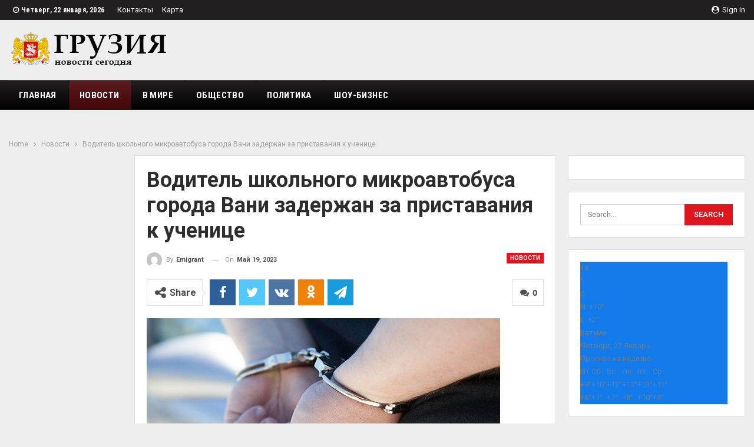

--- FILE ---
content_type: text/html; charset=UTF-8
request_url: https://geoemigrant.com/2023/05/19/voditel-shkolnogo-mikroavtobysa-goroda-vani-zaderjan-za-pristavaniia-k-ychenice/
body_size: 27015
content:
	<!DOCTYPE html>
		<!--[if IE 8]>
	<html class="ie ie8" lang="ru-RU" prefix="og: https://ogp.me/ns#"> <![endif]-->
	<!--[if IE 9]>
	<html class="ie ie9" lang="ru-RU" prefix="og: https://ogp.me/ns#"> <![endif]-->
	<!--[if gt IE 9]><!-->
<html lang="ru-RU" prefix="og: https://ogp.me/ns#"> <!--<![endif]-->
	<head>
				<meta charset="UTF-8">
		<meta http-equiv="X-UA-Compatible" content="IE=edge">
		<meta name="viewport" content="width=device-width, initial-scale=1.0">
		<link rel="pingback" href="https://geoemigrant.com/xmlrpc.php"/>

		
<!-- Поисковая оптимизация от Rank Math Pro - https://rankmath.com/ -->
<title>Водитель школьного микроавтобуса города Вани задержан за приставания к ученице | Emigrants in Georgia</title>
<meta name="description" content="Водитель школьного микроавтобуса в городе Вани на западе Грузии задержан по делу о принуждении ученицы к действиям сексуального характера, сообщает МВД. "/>
<meta name="robots" content="follow, index, max-snippet:-1, max-video-preview:-1, max-image-preview:large"/>
<link rel="canonical" href="https://geoemigrant.com/2023/05/19/voditel-shkolnogo-mikroavtobysa-goroda-vani-zaderjan-za-pristavaniia-k-ychenice/" />
<meta property="og:locale" content="ru_RU" />
<meta property="og:type" content="article" />
<meta property="og:title" content="Водитель школьного микроавтобуса города Вани задержан за приставания к ученице | Emigrants in Georgia" />
<meta property="og:description" content="Водитель школьного микроавтобуса в городе Вани на западе Грузии задержан по делу о принуждении ученицы к действиям сексуального характера, сообщает МВД. " />
<meta property="og:url" content="https://geoemigrant.com/2023/05/19/voditel-shkolnogo-mikroavtobysa-goroda-vani-zaderjan-za-pristavaniia-k-ychenice/" />
<meta property="og:site_name" content="Emigrants in Georgia" />
<meta property="article:section" content="Новости" />
<meta property="og:image" content="https://geoemigrant.com/wp-content/uploads/2023/05/6b22415fb06ee35b9a70a3725045295b.jpg" />
<meta property="og:image:secure_url" content="https://geoemigrant.com/wp-content/uploads/2023/05/6b22415fb06ee35b9a70a3725045295b.jpg" />
<meta property="og:image:width" content="600" />
<meta property="og:image:height" content="345" />
<meta property="og:image:alt" content="Водитель школьного микроавтобуса города Вани задержан за приставания к ученице" />
<meta property="og:image:type" content="image/jpeg" />
<meta property="article:published_time" content="2023-05-19T08:04:09+04:00" />
<meta name="twitter:card" content="summary_large_image" />
<meta name="twitter:title" content="Водитель школьного микроавтобуса города Вани задержан за приставания к ученице | Emigrants in Georgia" />
<meta name="twitter:description" content="Водитель школьного микроавтобуса в городе Вани на западе Грузии задержан по делу о принуждении ученицы к действиям сексуального характера, сообщает МВД. " />
<meta name="twitter:image" content="https://geoemigrant.com/wp-content/uploads/2023/05/6b22415fb06ee35b9a70a3725045295b.jpg" />
<meta name="twitter:label1" content="Автор" />
<meta name="twitter:data1" content="emigrant" />
<meta name="twitter:label2" content="Время чтения" />
<meta name="twitter:data2" content="Меньше минуты" />
<script type="application/ld+json" class="rank-math-schema-pro">{"@context":"https://schema.org","@graph":[{"@type":"Organization","@id":"https://geoemigrant.com/#organization","name":"Emigrants in Georgia","url":"https://geoemigrant.com","logo":{"@type":"ImageObject","@id":"https://geoemigrant.com/#logo","url":"https://geoemigrant.com/wp-content/uploads/2023/06/logo-1200x630-1.webp","contentUrl":"https://geoemigrant.com/wp-content/uploads/2023/06/logo-1200x630-1.webp","caption":"Emigrants in Georgia","inLanguage":"ru-RU","width":"1200","height":"630"}},{"@type":"WebSite","@id":"https://geoemigrant.com/#website","url":"https://geoemigrant.com","name":"Emigrants in Georgia","alternateName":"Geoemigrant","publisher":{"@id":"https://geoemigrant.com/#organization"},"inLanguage":"ru-RU"},{"@type":"ImageObject","@id":"https://geoemigrant.com/wp-content/uploads/2023/05/6b22415fb06ee35b9a70a3725045295b.jpg","url":"https://geoemigrant.com/wp-content/uploads/2023/05/6b22415fb06ee35b9a70a3725045295b.jpg","width":"600","height":"345","inLanguage":"ru-RU"},{"@type":"BreadcrumbList","@id":"https://geoemigrant.com/2023/05/19/voditel-shkolnogo-mikroavtobysa-goroda-vani-zaderjan-za-pristavaniia-k-ychenice/#breadcrumb","itemListElement":[{"@type":"ListItem","position":"1","item":{"@id":"https://geoemigrant.com","name":"\u0413\u043b\u0430\u0432\u043d\u0430\u044f"}},{"@type":"ListItem","position":"2","item":{"@id":"https://geoemigrant.com/category/novosti/","name":"\u041d\u043e\u0432\u043e\u0441\u0442\u0438"}},{"@type":"ListItem","position":"3","item":{"@id":"https://geoemigrant.com/2023/05/19/voditel-shkolnogo-mikroavtobysa-goroda-vani-zaderjan-za-pristavaniia-k-ychenice/","name":"\u0412\u043e\u0434\u0438\u0442\u0435\u043b\u044c \u0448\u043a\u043e\u043b\u044c\u043d\u043e\u0433\u043e \u043c\u0438\u043a\u0440\u043e\u0430\u0432\u0442\u043e\u0431\u0443\u0441\u0430 \u0433\u043e\u0440\u043e\u0434\u0430 \u0412\u0430\u043d\u0438 \u0437\u0430\u0434\u0435\u0440\u0436\u0430\u043d \u0437\u0430 \u043f\u0440\u0438\u0441\u0442\u0430\u0432\u0430\u043d\u0438\u044f \u043a \u0443\u0447\u0435\u043d\u0438\u0446\u0435"}}]},{"@type":"WebPage","@id":"https://geoemigrant.com/2023/05/19/voditel-shkolnogo-mikroavtobysa-goroda-vani-zaderjan-za-pristavaniia-k-ychenice/#webpage","url":"https://geoemigrant.com/2023/05/19/voditel-shkolnogo-mikroavtobysa-goroda-vani-zaderjan-za-pristavaniia-k-ychenice/","name":"\u0412\u043e\u0434\u0438\u0442\u0435\u043b\u044c \u0448\u043a\u043e\u043b\u044c\u043d\u043e\u0433\u043e \u043c\u0438\u043a\u0440\u043e\u0430\u0432\u0442\u043e\u0431\u0443\u0441\u0430 \u0433\u043e\u0440\u043e\u0434\u0430 \u0412\u0430\u043d\u0438 \u0437\u0430\u0434\u0435\u0440\u0436\u0430\u043d \u0437\u0430 \u043f\u0440\u0438\u0441\u0442\u0430\u0432\u0430\u043d\u0438\u044f \u043a \u0443\u0447\u0435\u043d\u0438\u0446\u0435 | Emigrants in Georgia","datePublished":"2023-05-19T08:04:09+04:00","dateModified":"2023-05-19T08:04:09+04:00","isPartOf":{"@id":"https://geoemigrant.com/#website"},"primaryImageOfPage":{"@id":"https://geoemigrant.com/wp-content/uploads/2023/05/6b22415fb06ee35b9a70a3725045295b.jpg"},"inLanguage":"ru-RU","breadcrumb":{"@id":"https://geoemigrant.com/2023/05/19/voditel-shkolnogo-mikroavtobysa-goroda-vani-zaderjan-za-pristavaniia-k-ychenice/#breadcrumb"}},{"@type":"Person","@id":"https://geoemigrant.com/2023/05/19/voditel-shkolnogo-mikroavtobysa-goroda-vani-zaderjan-za-pristavaniia-k-ychenice/#author","name":"emigrant","image":{"@type":"ImageObject","@id":"https://secure.gravatar.com/avatar/b24b732db9e04f3a1f3767a8611ab35fadc667f3a4016fe573701b744d330c71?s=96&amp;d=mm&amp;r=g","url":"https://secure.gravatar.com/avatar/b24b732db9e04f3a1f3767a8611ab35fadc667f3a4016fe573701b744d330c71?s=96&amp;d=mm&amp;r=g","caption":"emigrant","inLanguage":"ru-RU"},"worksFor":{"@id":"https://geoemigrant.com/#organization"}},{"@type":"NewsArticle","headline":"\u0412\u043e\u0434\u0438\u0442\u0435\u043b\u044c \u0448\u043a\u043e\u043b\u044c\u043d\u043e\u0433\u043e \u043c\u0438\u043a\u0440\u043e\u0430\u0432\u0442\u043e\u0431\u0443\u0441\u0430 \u0433\u043e\u0440\u043e\u0434\u0430 \u0412\u0430\u043d\u0438 \u0437\u0430\u0434\u0435\u0440\u0436\u0430\u043d \u0437\u0430 \u043f\u0440\u0438\u0441\u0442\u0430\u0432\u0430\u043d\u0438\u044f \u043a \u0443\u0447\u0435\u043d\u0438\u0446\u0435 | Emigrants in Georgia","datePublished":"2023-05-19T08:04:09+04:00","dateModified":"2023-05-19T08:04:09+04:00","articleSection":"\u041d\u043e\u0432\u043e\u0441\u0442\u0438","author":{"@id":"https://geoemigrant.com/2023/05/19/voditel-shkolnogo-mikroavtobysa-goroda-vani-zaderjan-za-pristavaniia-k-ychenice/#author","name":"emigrant"},"publisher":{"@id":"https://geoemigrant.com/#organization"},"description":"\u0412\u043e\u0434\u0438\u0442\u0435\u043b\u044c \u0448\u043a\u043e\u043b\u044c\u043d\u043e\u0433\u043e \u043c\u0438\u043a\u0440\u043e\u0430\u0432\u0442\u043e\u0431\u0443\u0441\u0430 \u0432 \u0433\u043e\u0440\u043e\u0434\u0435 \u0412\u0430\u043d\u0438 \u043d\u0430 \u0437\u0430\u043f\u0430\u0434\u0435 \u0413\u0440\u0443\u0437\u0438\u0438 \u0437\u0430\u0434\u0435\u0440\u0436\u0430\u043d \u043f\u043e \u0434\u0435\u043b\u0443 \u043e \u043f\u0440\u0438\u043d\u0443\u0436\u0434\u0435\u043d\u0438\u0438 \u0443\u0447\u0435\u043d\u0438\u0446\u044b \u043a \u0434\u0435\u0439\u0441\u0442\u0432\u0438\u044f\u043c \u0441\u0435\u043a\u0441\u0443\u0430\u043b\u044c\u043d\u043e\u0433\u043e \u0445\u0430\u0440\u0430\u043a\u0442\u0435\u0440\u0430, \u0441\u043e\u043e\u0431\u0449\u0430\u0435\u0442 \u041c\u0412\u0414.\u00a0","copyrightYear":"2023","copyrightHolder":{"@id":"https://geoemigrant.com/#organization"},"name":"\u0412\u043e\u0434\u0438\u0442\u0435\u043b\u044c \u0448\u043a\u043e\u043b\u044c\u043d\u043e\u0433\u043e \u043c\u0438\u043a\u0440\u043e\u0430\u0432\u0442\u043e\u0431\u0443\u0441\u0430 \u0433\u043e\u0440\u043e\u0434\u0430 \u0412\u0430\u043d\u0438 \u0437\u0430\u0434\u0435\u0440\u0436\u0430\u043d \u0437\u0430 \u043f\u0440\u0438\u0441\u0442\u0430\u0432\u0430\u043d\u0438\u044f \u043a \u0443\u0447\u0435\u043d\u0438\u0446\u0435 | Emigrants in Georgia","@id":"https://geoemigrant.com/2023/05/19/voditel-shkolnogo-mikroavtobysa-goroda-vani-zaderjan-za-pristavaniia-k-ychenice/#richSnippet","isPartOf":{"@id":"https://geoemigrant.com/2023/05/19/voditel-shkolnogo-mikroavtobysa-goroda-vani-zaderjan-za-pristavaniia-k-ychenice/#webpage"},"image":{"@id":"https://geoemigrant.com/wp-content/uploads/2023/05/6b22415fb06ee35b9a70a3725045295b.jpg"},"inLanguage":"ru-RU","mainEntityOfPage":{"@id":"https://geoemigrant.com/2023/05/19/voditel-shkolnogo-mikroavtobysa-goroda-vani-zaderjan-za-pristavaniia-k-ychenice/#webpage"}}]}</script>
<!-- /Rank Math WordPress SEO плагин -->


<!-- Better Open Graph, Schema.org & Twitter Integration -->
<meta property="og:locale" content="ru_ru"/>
<meta property="og:site_name" content="Emigrants in Georgia"/>
<meta property="og:url" content="https://geoemigrant.com/2023/05/19/voditel-shkolnogo-mikroavtobysa-goroda-vani-zaderjan-za-pristavaniia-k-ychenice/"/>
<meta property="og:title" content="Водитель школьного микроавтобуса города Вани задержан за приставания к ученице"/>
<meta property="og:image" content="https://geoemigrant.com/wp-content/uploads/2023/05/6b22415fb06ee35b9a70a3725045295b.jpg"/>
<meta property="article:section" content="Новости"/>
<meta property="og:description" content="          Водитель школьного микроавтобуса в городе Вани на западе Грузии задержан по делу о принуждении ученицы к действиям сексуального характера, сообщает МВД.  Это некий Т.М., 1961 года рождения. Ранее СМИ писали о том, что водитель является муже"/>
<meta property="og:type" content="article"/>
<meta name="twitter:card" content="summary"/>
<meta name="twitter:url" content="https://geoemigrant.com/2023/05/19/voditel-shkolnogo-mikroavtobysa-goroda-vani-zaderjan-za-pristavaniia-k-ychenice/"/>
<meta name="twitter:title" content="Водитель школьного микроавтобуса города Вани задержан за приставания к ученице"/>
<meta name="twitter:description" content="          Водитель школьного микроавтобуса в городе Вани на западе Грузии задержан по делу о принуждении ученицы к действиям сексуального характера, сообщает МВД.  Это некий Т.М., 1961 года рождения. Ранее СМИ писали о том, что водитель является муже"/>
<meta name="twitter:image" content="https://geoemigrant.com/wp-content/uploads/2023/05/6b22415fb06ee35b9a70a3725045295b.jpg"/>
<!-- / Better Open Graph, Schema.org & Twitter Integration. -->
<link rel='dns-prefetch' href='//www.googletagmanager.com' />
<link rel='dns-prefetch' href='//fonts.googleapis.com' />
<link rel="alternate" type="application/rss+xml" title="Emigrants in Georgia &raquo; Лента" href="https://geoemigrant.com/feed/" />
<link rel="alternate" type="application/rss+xml" title="Emigrants in Georgia &raquo; Лента комментариев" href="https://geoemigrant.com/comments/feed/" />
<link rel="alternate" type="application/rss+xml" title="Emigrants in Georgia &raquo; Лента комментариев к &laquo;Водитель школьного микроавтобуса города Вани задержан за приставания к ученице&raquo;" href="https://geoemigrant.com/2023/05/19/voditel-shkolnogo-mikroavtobysa-goroda-vani-zaderjan-za-pristavaniia-k-ychenice/feed/" />
<link rel="alternate" title="oEmbed (JSON)" type="application/json+oembed" href="https://geoemigrant.com/wp-json/oembed/1.0/embed?url=https%3A%2F%2Fgeoemigrant.com%2F2023%2F05%2F19%2Fvoditel-shkolnogo-mikroavtobysa-goroda-vani-zaderjan-za-pristavaniia-k-ychenice%2F" />
<link rel="alternate" title="oEmbed (XML)" type="text/xml+oembed" href="https://geoemigrant.com/wp-json/oembed/1.0/embed?url=https%3A%2F%2Fgeoemigrant.com%2F2023%2F05%2F19%2Fvoditel-shkolnogo-mikroavtobysa-goroda-vani-zaderjan-za-pristavaniia-k-ychenice%2F&#038;format=xml" />
<style id='wp-img-auto-sizes-contain-inline-css' type='text/css'>
img:is([sizes=auto i],[sizes^="auto," i]){contain-intrinsic-size:3000px 1500px}
/*# sourceURL=wp-img-auto-sizes-contain-inline-css */
</style>
<style id='wp-emoji-styles-inline-css' type='text/css'>

	img.wp-smiley, img.emoji {
		display: inline !important;
		border: none !important;
		box-shadow: none !important;
		height: 1em !important;
		width: 1em !important;
		margin: 0 0.07em !important;
		vertical-align: -0.1em !important;
		background: none !important;
		padding: 0 !important;
	}
/*# sourceURL=wp-emoji-styles-inline-css */
</style>
<style id='wp-block-library-inline-css' type='text/css'>
:root{--wp-block-synced-color:#7a00df;--wp-block-synced-color--rgb:122,0,223;--wp-bound-block-color:var(--wp-block-synced-color);--wp-editor-canvas-background:#ddd;--wp-admin-theme-color:#007cba;--wp-admin-theme-color--rgb:0,124,186;--wp-admin-theme-color-darker-10:#006ba1;--wp-admin-theme-color-darker-10--rgb:0,107,160.5;--wp-admin-theme-color-darker-20:#005a87;--wp-admin-theme-color-darker-20--rgb:0,90,135;--wp-admin-border-width-focus:2px}@media (min-resolution:192dpi){:root{--wp-admin-border-width-focus:1.5px}}.wp-element-button{cursor:pointer}:root .has-very-light-gray-background-color{background-color:#eee}:root .has-very-dark-gray-background-color{background-color:#313131}:root .has-very-light-gray-color{color:#eee}:root .has-very-dark-gray-color{color:#313131}:root .has-vivid-green-cyan-to-vivid-cyan-blue-gradient-background{background:linear-gradient(135deg,#00d084,#0693e3)}:root .has-purple-crush-gradient-background{background:linear-gradient(135deg,#34e2e4,#4721fb 50%,#ab1dfe)}:root .has-hazy-dawn-gradient-background{background:linear-gradient(135deg,#faaca8,#dad0ec)}:root .has-subdued-olive-gradient-background{background:linear-gradient(135deg,#fafae1,#67a671)}:root .has-atomic-cream-gradient-background{background:linear-gradient(135deg,#fdd79a,#004a59)}:root .has-nightshade-gradient-background{background:linear-gradient(135deg,#330968,#31cdcf)}:root .has-midnight-gradient-background{background:linear-gradient(135deg,#020381,#2874fc)}:root{--wp--preset--font-size--normal:16px;--wp--preset--font-size--huge:42px}.has-regular-font-size{font-size:1em}.has-larger-font-size{font-size:2.625em}.has-normal-font-size{font-size:var(--wp--preset--font-size--normal)}.has-huge-font-size{font-size:var(--wp--preset--font-size--huge)}.has-text-align-center{text-align:center}.has-text-align-left{text-align:left}.has-text-align-right{text-align:right}.has-fit-text{white-space:nowrap!important}#end-resizable-editor-section{display:none}.aligncenter{clear:both}.items-justified-left{justify-content:flex-start}.items-justified-center{justify-content:center}.items-justified-right{justify-content:flex-end}.items-justified-space-between{justify-content:space-between}.screen-reader-text{border:0;clip-path:inset(50%);height:1px;margin:-1px;overflow:hidden;padding:0;position:absolute;width:1px;word-wrap:normal!important}.screen-reader-text:focus{background-color:#ddd;clip-path:none;color:#444;display:block;font-size:1em;height:auto;left:5px;line-height:normal;padding:15px 23px 14px;text-decoration:none;top:5px;width:auto;z-index:100000}html :where(.has-border-color){border-style:solid}html :where([style*=border-top-color]){border-top-style:solid}html :where([style*=border-right-color]){border-right-style:solid}html :where([style*=border-bottom-color]){border-bottom-style:solid}html :where([style*=border-left-color]){border-left-style:solid}html :where([style*=border-width]){border-style:solid}html :where([style*=border-top-width]){border-top-style:solid}html :where([style*=border-right-width]){border-right-style:solid}html :where([style*=border-bottom-width]){border-bottom-style:solid}html :where([style*=border-left-width]){border-left-style:solid}html :where(img[class*=wp-image-]){height:auto;max-width:100%}:where(figure){margin:0 0 1em}html :where(.is-position-sticky){--wp-admin--admin-bar--position-offset:var(--wp-admin--admin-bar--height,0px)}@media screen and (max-width:600px){html :where(.is-position-sticky){--wp-admin--admin-bar--position-offset:0px}}

/*# sourceURL=wp-block-library-inline-css */
</style><style id='global-styles-inline-css' type='text/css'>
:root{--wp--preset--aspect-ratio--square: 1;--wp--preset--aspect-ratio--4-3: 4/3;--wp--preset--aspect-ratio--3-4: 3/4;--wp--preset--aspect-ratio--3-2: 3/2;--wp--preset--aspect-ratio--2-3: 2/3;--wp--preset--aspect-ratio--16-9: 16/9;--wp--preset--aspect-ratio--9-16: 9/16;--wp--preset--color--black: #000000;--wp--preset--color--cyan-bluish-gray: #abb8c3;--wp--preset--color--white: #ffffff;--wp--preset--color--pale-pink: #f78da7;--wp--preset--color--vivid-red: #cf2e2e;--wp--preset--color--luminous-vivid-orange: #ff6900;--wp--preset--color--luminous-vivid-amber: #fcb900;--wp--preset--color--light-green-cyan: #7bdcb5;--wp--preset--color--vivid-green-cyan: #00d084;--wp--preset--color--pale-cyan-blue: #8ed1fc;--wp--preset--color--vivid-cyan-blue: #0693e3;--wp--preset--color--vivid-purple: #9b51e0;--wp--preset--gradient--vivid-cyan-blue-to-vivid-purple: linear-gradient(135deg,rgb(6,147,227) 0%,rgb(155,81,224) 100%);--wp--preset--gradient--light-green-cyan-to-vivid-green-cyan: linear-gradient(135deg,rgb(122,220,180) 0%,rgb(0,208,130) 100%);--wp--preset--gradient--luminous-vivid-amber-to-luminous-vivid-orange: linear-gradient(135deg,rgb(252,185,0) 0%,rgb(255,105,0) 100%);--wp--preset--gradient--luminous-vivid-orange-to-vivid-red: linear-gradient(135deg,rgb(255,105,0) 0%,rgb(207,46,46) 100%);--wp--preset--gradient--very-light-gray-to-cyan-bluish-gray: linear-gradient(135deg,rgb(238,238,238) 0%,rgb(169,184,195) 100%);--wp--preset--gradient--cool-to-warm-spectrum: linear-gradient(135deg,rgb(74,234,220) 0%,rgb(151,120,209) 20%,rgb(207,42,186) 40%,rgb(238,44,130) 60%,rgb(251,105,98) 80%,rgb(254,248,76) 100%);--wp--preset--gradient--blush-light-purple: linear-gradient(135deg,rgb(255,206,236) 0%,rgb(152,150,240) 100%);--wp--preset--gradient--blush-bordeaux: linear-gradient(135deg,rgb(254,205,165) 0%,rgb(254,45,45) 50%,rgb(107,0,62) 100%);--wp--preset--gradient--luminous-dusk: linear-gradient(135deg,rgb(255,203,112) 0%,rgb(199,81,192) 50%,rgb(65,88,208) 100%);--wp--preset--gradient--pale-ocean: linear-gradient(135deg,rgb(255,245,203) 0%,rgb(182,227,212) 50%,rgb(51,167,181) 100%);--wp--preset--gradient--electric-grass: linear-gradient(135deg,rgb(202,248,128) 0%,rgb(113,206,126) 100%);--wp--preset--gradient--midnight: linear-gradient(135deg,rgb(2,3,129) 0%,rgb(40,116,252) 100%);--wp--preset--font-size--small: 13px;--wp--preset--font-size--medium: 20px;--wp--preset--font-size--large: 36px;--wp--preset--font-size--x-large: 42px;--wp--preset--spacing--20: 0.44rem;--wp--preset--spacing--30: 0.67rem;--wp--preset--spacing--40: 1rem;--wp--preset--spacing--50: 1.5rem;--wp--preset--spacing--60: 2.25rem;--wp--preset--spacing--70: 3.38rem;--wp--preset--spacing--80: 5.06rem;--wp--preset--shadow--natural: 6px 6px 9px rgba(0, 0, 0, 0.2);--wp--preset--shadow--deep: 12px 12px 50px rgba(0, 0, 0, 0.4);--wp--preset--shadow--sharp: 6px 6px 0px rgba(0, 0, 0, 0.2);--wp--preset--shadow--outlined: 6px 6px 0px -3px rgb(255, 255, 255), 6px 6px rgb(0, 0, 0);--wp--preset--shadow--crisp: 6px 6px 0px rgb(0, 0, 0);}:where(.is-layout-flex){gap: 0.5em;}:where(.is-layout-grid){gap: 0.5em;}body .is-layout-flex{display: flex;}.is-layout-flex{flex-wrap: wrap;align-items: center;}.is-layout-flex > :is(*, div){margin: 0;}body .is-layout-grid{display: grid;}.is-layout-grid > :is(*, div){margin: 0;}:where(.wp-block-columns.is-layout-flex){gap: 2em;}:where(.wp-block-columns.is-layout-grid){gap: 2em;}:where(.wp-block-post-template.is-layout-flex){gap: 1.25em;}:where(.wp-block-post-template.is-layout-grid){gap: 1.25em;}.has-black-color{color: var(--wp--preset--color--black) !important;}.has-cyan-bluish-gray-color{color: var(--wp--preset--color--cyan-bluish-gray) !important;}.has-white-color{color: var(--wp--preset--color--white) !important;}.has-pale-pink-color{color: var(--wp--preset--color--pale-pink) !important;}.has-vivid-red-color{color: var(--wp--preset--color--vivid-red) !important;}.has-luminous-vivid-orange-color{color: var(--wp--preset--color--luminous-vivid-orange) !important;}.has-luminous-vivid-amber-color{color: var(--wp--preset--color--luminous-vivid-amber) !important;}.has-light-green-cyan-color{color: var(--wp--preset--color--light-green-cyan) !important;}.has-vivid-green-cyan-color{color: var(--wp--preset--color--vivid-green-cyan) !important;}.has-pale-cyan-blue-color{color: var(--wp--preset--color--pale-cyan-blue) !important;}.has-vivid-cyan-blue-color{color: var(--wp--preset--color--vivid-cyan-blue) !important;}.has-vivid-purple-color{color: var(--wp--preset--color--vivid-purple) !important;}.has-black-background-color{background-color: var(--wp--preset--color--black) !important;}.has-cyan-bluish-gray-background-color{background-color: var(--wp--preset--color--cyan-bluish-gray) !important;}.has-white-background-color{background-color: var(--wp--preset--color--white) !important;}.has-pale-pink-background-color{background-color: var(--wp--preset--color--pale-pink) !important;}.has-vivid-red-background-color{background-color: var(--wp--preset--color--vivid-red) !important;}.has-luminous-vivid-orange-background-color{background-color: var(--wp--preset--color--luminous-vivid-orange) !important;}.has-luminous-vivid-amber-background-color{background-color: var(--wp--preset--color--luminous-vivid-amber) !important;}.has-light-green-cyan-background-color{background-color: var(--wp--preset--color--light-green-cyan) !important;}.has-vivid-green-cyan-background-color{background-color: var(--wp--preset--color--vivid-green-cyan) !important;}.has-pale-cyan-blue-background-color{background-color: var(--wp--preset--color--pale-cyan-blue) !important;}.has-vivid-cyan-blue-background-color{background-color: var(--wp--preset--color--vivid-cyan-blue) !important;}.has-vivid-purple-background-color{background-color: var(--wp--preset--color--vivid-purple) !important;}.has-black-border-color{border-color: var(--wp--preset--color--black) !important;}.has-cyan-bluish-gray-border-color{border-color: var(--wp--preset--color--cyan-bluish-gray) !important;}.has-white-border-color{border-color: var(--wp--preset--color--white) !important;}.has-pale-pink-border-color{border-color: var(--wp--preset--color--pale-pink) !important;}.has-vivid-red-border-color{border-color: var(--wp--preset--color--vivid-red) !important;}.has-luminous-vivid-orange-border-color{border-color: var(--wp--preset--color--luminous-vivid-orange) !important;}.has-luminous-vivid-amber-border-color{border-color: var(--wp--preset--color--luminous-vivid-amber) !important;}.has-light-green-cyan-border-color{border-color: var(--wp--preset--color--light-green-cyan) !important;}.has-vivid-green-cyan-border-color{border-color: var(--wp--preset--color--vivid-green-cyan) !important;}.has-pale-cyan-blue-border-color{border-color: var(--wp--preset--color--pale-cyan-blue) !important;}.has-vivid-cyan-blue-border-color{border-color: var(--wp--preset--color--vivid-cyan-blue) !important;}.has-vivid-purple-border-color{border-color: var(--wp--preset--color--vivid-purple) !important;}.has-vivid-cyan-blue-to-vivid-purple-gradient-background{background: var(--wp--preset--gradient--vivid-cyan-blue-to-vivid-purple) !important;}.has-light-green-cyan-to-vivid-green-cyan-gradient-background{background: var(--wp--preset--gradient--light-green-cyan-to-vivid-green-cyan) !important;}.has-luminous-vivid-amber-to-luminous-vivid-orange-gradient-background{background: var(--wp--preset--gradient--luminous-vivid-amber-to-luminous-vivid-orange) !important;}.has-luminous-vivid-orange-to-vivid-red-gradient-background{background: var(--wp--preset--gradient--luminous-vivid-orange-to-vivid-red) !important;}.has-very-light-gray-to-cyan-bluish-gray-gradient-background{background: var(--wp--preset--gradient--very-light-gray-to-cyan-bluish-gray) !important;}.has-cool-to-warm-spectrum-gradient-background{background: var(--wp--preset--gradient--cool-to-warm-spectrum) !important;}.has-blush-light-purple-gradient-background{background: var(--wp--preset--gradient--blush-light-purple) !important;}.has-blush-bordeaux-gradient-background{background: var(--wp--preset--gradient--blush-bordeaux) !important;}.has-luminous-dusk-gradient-background{background: var(--wp--preset--gradient--luminous-dusk) !important;}.has-pale-ocean-gradient-background{background: var(--wp--preset--gradient--pale-ocean) !important;}.has-electric-grass-gradient-background{background: var(--wp--preset--gradient--electric-grass) !important;}.has-midnight-gradient-background{background: var(--wp--preset--gradient--midnight) !important;}.has-small-font-size{font-size: var(--wp--preset--font-size--small) !important;}.has-medium-font-size{font-size: var(--wp--preset--font-size--medium) !important;}.has-large-font-size{font-size: var(--wp--preset--font-size--large) !important;}.has-x-large-font-size{font-size: var(--wp--preset--font-size--x-large) !important;}
/*# sourceURL=global-styles-inline-css */
</style>

<style id='classic-theme-styles-inline-css' type='text/css'>
/*! This file is auto-generated */
.wp-block-button__link{color:#fff;background-color:#32373c;border-radius:9999px;box-shadow:none;text-decoration:none;padding:calc(.667em + 2px) calc(1.333em + 2px);font-size:1.125em}.wp-block-file__button{background:#32373c;color:#fff;text-decoration:none}
/*# sourceURL=/wp-includes/css/classic-themes.min.css */
</style>
<link rel='stylesheet' id='contact-form-7-css' href='https://geoemigrant.com/wp-content/plugins/contact-form-7/includes/css/styles.css?ver=6.1.4' type='text/css' media='all' />
<link rel='stylesheet' id='better-framework-main-fonts-css' href='https://fonts.googleapis.com/css?family=Roboto:400,700,500,400italic%7CRoboto+Condensed:700,400&#038;display=swap' type='text/css' media='all' />
<script type="text/javascript" src="https://geoemigrant.com/wp-includes/js/jquery/jquery.min.js?ver=3.7.1" id="jquery-core-js"></script>
<script type="text/javascript" src="https://geoemigrant.com/wp-includes/js/jquery/jquery-migrate.min.js?ver=3.4.1" id="jquery-migrate-js"></script>

<!-- Сниппет тегов Google (gtag.js), добавленный Site Kit -->
<!-- Сниппет Google Analytics добавлен с помощью Site Kit -->
<script type="text/javascript" src="https://www.googletagmanager.com/gtag/js?id=GT-5N5RSF2" id="google_gtagjs-js" async></script>
<script type="text/javascript" id="google_gtagjs-js-after">
/* <![CDATA[ */
window.dataLayer = window.dataLayer || [];function gtag(){dataLayer.push(arguments);}
gtag("set","linker",{"domains":["geoemigrant.com"]});
gtag("js", new Date());
gtag("set", "developer_id.dZTNiMT", true);
gtag("config", "GT-5N5RSF2");
//# sourceURL=google_gtagjs-js-after
/* ]]> */
</script>
<link rel="https://api.w.org/" href="https://geoemigrant.com/wp-json/" /><link rel="alternate" title="JSON" type="application/json" href="https://geoemigrant.com/wp-json/wp/v2/posts/1879" /><link rel="EditURI" type="application/rsd+xml" title="RSD" href="https://geoemigrant.com/xmlrpc.php?rsd" />

<link rel='shortlink' href='https://geoemigrant.com/?p=1879' />
<meta name="generator" content="Site Kit by Google 1.170.0" /><link rel="icon" href="/favicon.ico" type="image/x-icon"><style type="text/css">.recentcomments a{display:inline !important;padding:0 !important;margin:0 !important;}</style><script type="application/ld+json">{
    "@context": "http://schema.org/",
    "@type": "Organization",
    "@id": "#organization",
    "logo": {
        "@type": "ImageObject",
        "url": "https://geoemigrant.com/wp-content/uploads/2023/04/logo.png"
    },
    "url": "https://geoemigrant.com/",
    "name": "Emigrants in Georgia",
    "description": "Emigrants in Georgia"
}</script>
<script type="application/ld+json">{
    "@context": "http://schema.org/",
    "@type": "WebSite",
    "name": "Emigrants in Georgia",
    "alternateName": "Emigrants in Georgia",
    "url": "https://geoemigrant.com/"
}</script>
<script type="application/ld+json">{
    "@context": "http://schema.org/",
    "@type": "BlogPosting",
    "headline": "\u0412\u043e\u0434\u0438\u0442\u0435\u043b\u044c \u0448\u043a\u043e\u043b\u044c\u043d\u043e\u0433\u043e \u043c\u0438\u043a\u0440\u043e\u0430\u0432\u0442\u043e\u0431\u0443\u0441\u0430 \u0433\u043e\u0440\u043e\u0434\u0430 \u0412\u0430\u043d\u0438 \u0437\u0430\u0434\u0435\u0440\u0436\u0430\u043d \u0437\u0430 \u043f\u0440\u0438\u0441\u0442\u0430\u0432\u0430\u043d\u0438\u044f \u043a \u0443\u0447\u0435\u043d\u0438\u0446\u0435",
    "description": "          \u0412\u043e\u0434\u0438\u0442\u0435\u043b\u044c \u0448\u043a\u043e\u043b\u044c\u043d\u043e\u0433\u043e \u043c\u0438\u043a\u0440\u043e\u0430\u0432\u0442\u043e\u0431\u0443\u0441\u0430 \u0432 \u0433\u043e\u0440\u043e\u0434\u0435 \u0412\u0430\u043d\u0438 \u043d\u0430 \u0437\u0430\u043f\u0430\u0434\u0435 \u0413\u0440\u0443\u0437\u0438\u0438 \u0437\u0430\u0434\u0435\u0440\u0436\u0430\u043d \u043f\u043e \u0434\u0435\u043b\u0443 \u043e \u043f\u0440\u0438\u043d\u0443\u0436\u0434\u0435\u043d\u0438\u0438 \u0443\u0447\u0435\u043d\u0438\u0446\u044b \u043a \u0434\u0435\u0439\u0441\u0442\u0432\u0438\u044f\u043c \u0441\u0435\u043a\u0441\u0443\u0430\u043b\u044c\u043d\u043e\u0433\u043e \u0445\u0430\u0440\u0430\u043a\u0442\u0435\u0440\u0430, \u0441\u043e\u043e\u0431\u0449\u0430\u0435\u0442 \u041c\u0412\u0414.\u00a0 \u042d\u0442\u043e \u043d\u0435\u043a\u0438\u0439 \u0422.\u041c., 1961 \u0433\u043e\u0434\u0430 \u0440\u043e\u0436\u0434\u0435\u043d\u0438\u044f. \u0420\u0430\u043d\u0435\u0435 \u0421\u041c\u0418 \u043f\u0438\u0441\u0430\u043b\u0438 \u043e \u0442\u043e\u043c, \u0447\u0442\u043e \u0432\u043e\u0434\u0438\u0442\u0435\u043b\u044c \u044f\u0432\u043b\u044f\u0435\u0442\u0441\u044f \u043c\u0443\u0436\u0435",
    "datePublished": "2023-05-19",
    "dateModified": "2023-05-19",
    "author": {
        "@type": "Person",
        "@id": "#person-emigrant",
        "name": "emigrant"
    },
    "image": "https://geoemigrant.com/wp-content/uploads/2023/05/6b22415fb06ee35b9a70a3725045295b.jpg",
    "interactionStatistic": [
        {
            "@type": "InteractionCounter",
            "interactionType": "http://schema.org/CommentAction",
            "userInteractionCount": "0"
        }
    ],
    "publisher": {
        "@id": "#organization"
    },
    "mainEntityOfPage": "https://geoemigrant.com/2023/05/19/voditel-shkolnogo-mikroavtobysa-goroda-vani-zaderjan-za-pristavaniia-k-ychenice/"
}</script>

<!-- Сниппет Google Tag Manager добавлен в Site Kit -->
<script type="text/javascript">
/* <![CDATA[ */

			( function( w, d, s, l, i ) {
				w[l] = w[l] || [];
				w[l].push( {'gtm.start': new Date().getTime(), event: 'gtm.js'} );
				var f = d.getElementsByTagName( s )[0],
					j = d.createElement( s ), dl = l != 'dataLayer' ? '&l=' + l : '';
				j.async = true;
				j.src = 'https://www.googletagmanager.com/gtm.js?id=' + i + dl;
				f.parentNode.insertBefore( j, f );
			} )( window, document, 'script', 'dataLayer', 'GTM-M5P944X' );
			
/* ]]> */
</script>

<!-- Конечный сниппет Google Tag Manager, добавленный Site Kit -->
<link rel='stylesheet' id='bf-minifed-css-1' href='https://geoemigrant.com/wp-content/bs-booster-cache/ac7f4ef397f8483007f8df41557c21e4.css' type='text/css' media='all' />
<link rel='stylesheet' id='7.11.0-1681816641' href='https://geoemigrant.com/wp-content/bs-booster-cache/c3718e35217da156617967dcdd22d907.css' type='text/css' media='all' />
<link rel="icon" href="https://geoemigrant.com/wp-content/uploads/2023/06/cropped-favicon-32x32.png" sizes="32x32" />
<link rel="icon" href="https://geoemigrant.com/wp-content/uploads/2023/06/cropped-favicon-192x192.png" sizes="192x192" />
<link rel="apple-touch-icon" href="https://geoemigrant.com/wp-content/uploads/2023/06/cropped-favicon-180x180.png" />
<meta name="msapplication-TileImage" content="https://geoemigrant.com/wp-content/uploads/2023/06/cropped-favicon-270x270.png" />
	</head>

<body class="wp-singular post-template-default single single-post postid-1879 single-format-standard wp-theme-publisher bs-theme bs-publisher bs-publisher-world-news active-light-box ltr close-rh page-layout-3-col page-layout-3-col-4 full-width active-sticky-sidebar main-menu-sticky-smart main-menu-full-width single-prim-cat-1 single-cat-1  bs-ll-a" dir="ltr">
		<!-- Сниппет Google Tag Manager (noscript), добавленный Site Kit -->
		<noscript>
			<iframe src="https://www.googletagmanager.com/ns.html?id=GTM-M5P944X" height="0" width="0" style="display:none;visibility:hidden"></iframe>
		</noscript>
		<!-- Конечный сниппет Google Tag Manager (noscript), добавленный Site Kit -->
				<div class="main-wrap content-main-wrap">
			<header id="header" class="site-header header-style-2 full-width" itemscope="itemscope" itemtype="https://schema.org/WPHeader">

		<section class="topbar topbar-style-1 hidden-xs hidden-xs">
	<div class="content-wrap">
		<div class="container">
			<div class="topbar-inner clearfix">

									<div class="section-links">
													<a class="topbar-sign-in "
							   data-toggle="modal" data-target="#bsLoginModal">
								<i class="fa fa-user-circle"></i> Sign in							</a>

							<div class="modal sign-in-modal fade" id="bsLoginModal" tabindex="-1" role="dialog"
							     style="display: none">
								<div class="modal-dialog" role="document">
									<div class="modal-content">
											<span class="close-modal" data-dismiss="modal" aria-label="Close"><i
														class="fa fa-close"></i></span>
										<div class="modal-body">
											<div id="form_38882_" class="bs-shortcode bs-login-shortcode ">
		<div class="bs-login bs-type-login"  style="display:none">

					<div class="bs-login-panel bs-login-sign-panel bs-current-login-panel">
								<form name="loginform"
				      action="https://geoemigrant.com/wp-login.php" method="post">

					
					<div class="login-header">
						<span class="login-icon fa fa-user-circle main-color"></span>
						<p>Welcome, Login to your account.</p>
					</div>
					
					<div class="login-field login-username">
						<input type="text" name="log" id="form_38882_user_login" class="input"
						       value="" size="20"
						       placeholder="Username or Email..." required/>
					</div>

					<div class="login-field login-password">
						<input type="password" name="pwd" id="form_38882_user_pass"
						       class="input"
						       value="" size="20" placeholder="Password..."
						       required/>
					</div>

					
					<div class="login-field">
						<a href="https://geoemigrant.com/wp-login.php?action=lostpassword&redirect_to=https%3A%2F%2Fgeoemigrant.com%2F2023%2F05%2F19%2Fvoditel-shkolnogo-mikroavtobysa-goroda-vani-zaderjan-za-pristavaniia-k-ychenice%2F"
						   class="go-reset-panel">Forget password?</a>

													<span class="login-remember">
							<input class="remember-checkbox" name="rememberme" type="checkbox"
							       id="form_38882_rememberme"
							       value="forever"  />
							<label class="remember-label">Remember me</label>
						</span>
											</div>

					
					<div class="login-field login-submit">
						<input type="submit" name="wp-submit"
						       class="button-primary login-btn"
						       value="Log In"/>
						<input type="hidden" name="redirect_to" value="https://geoemigrant.com/2023/05/19/voditel-shkolnogo-mikroavtobysa-goroda-vani-zaderjan-za-pristavaniia-k-ychenice/"/>
					</div>

									</form>
			</div>

			<div class="bs-login-panel bs-login-reset-panel">

				<span class="go-login-panel"><i
							class="fa fa-angle-left"></i> Sign in</span>

				<div class="bs-login-reset-panel-inner">
					<div class="login-header">
						<span class="login-icon fa fa-support"></span>
						<p>Recover your password.</p>
						<p>A password will be e-mailed to you.</p>
					</div>
										<form name="lostpasswordform" id="form_38882_lostpasswordform"
					      action="https://geoemigrant.com/wp-login.php?action=lostpassword"
					      method="post">

						<div class="login-field reset-username">
							<input type="text" name="user_login" class="input" value=""
							       placeholder="Username or Email..."
							       required/>
						</div>

						
						<div class="login-field reset-submit">

							<input type="hidden" name="redirect_to" value=""/>
							<input type="submit" name="wp-submit" class="login-btn"
							       value="Send My Password"/>

						</div>
					</form>
				</div>
			</div>
			</div>
	</div>
										</div>
									</div>
								</div>
							</div>
												</div>
				
				<div class="section-menu">
						<div id="menu-top" class="menu top-menu-wrapper" role="navigation" itemscope="itemscope" itemtype="https://schema.org/SiteNavigationElement">
		<nav class="top-menu-container">

			<ul id="top-navigation" class="top-menu menu clearfix bsm-pure">
									<li id="topbar-date" class="menu-item menu-item-date">
					<span
						class="topbar-date">Четверг, 22 января, 2026</span>
					</li>
					<li id="menu-item-59" class="menu-item menu-item-type-post_type menu-item-object-page better-anim-fade menu-item-59"><a href="https://geoemigrant.com/kontakty/">Контакты</a></li>
<li id="menu-item-60" class="menu-item menu-item-type-custom menu-item-object-custom better-anim-fade menu-item-60"><a href="/sitemap.xml">Карта</a></li>
			</ul>

		</nav>
	</div>
				</div>
			</div>
		</div>
	</div>
</section>
		<div class="header-inner">
			<div class="content-wrap">
				<div class="container">
					<div class="row">
						<div class="row-height">
							<div class="logo-col col-xs-12">
								<div class="col-inside">
									<div id="site-branding" class="site-branding">
	<p  id="site-title" class="logo h1 img-logo">
	<a href="https://geoemigrant.com/" itemprop="url" rel="home">
					<img id="site-logo" src="https://geoemigrant.com/wp-content/uploads/2023/04/logo.png"
			     alt="Новости"  />

			<span class="site-title">Новости - Emigrants in Georgia</span>
				</a>
</p>
</div><!-- .site-branding -->
								</div>
							</div>
													</div>
					</div>
				</div>
			</div>
		</div>

		<div id="menu-main" class="menu main-menu-wrapper" role="navigation" itemscope="itemscope" itemtype="https://schema.org/SiteNavigationElement">
	<div class="main-menu-inner">
		<div class="content-wrap">
			<div class="container">

				<nav class="main-menu-container">
					<ul id="main-navigation" class="main-menu menu bsm-pure clearfix">
						<li id="menu-item-53" class="menu-item menu-item-type-custom menu-item-object-custom menu-item-home better-anim-fade menu-item-53"><a href="https://geoemigrant.com/">Главная</a></li>
<li id="menu-item-55" class="menu-item menu-item-type-taxonomy menu-item-object-category current-post-ancestor current-menu-parent current-post-parent menu-term-1 better-anim-fade menu-item-has-children menu-item-has-mega menu-item-mega-grid-posts menu-item-55"><a href="https://geoemigrant.com/category/novosti/">Новости</a>
<!-- Mega Menu Start -->
	<div class="mega-menu mega-grid-posts">
		<div class="content-wrap bs-tab-anim bs-tab-animated active">
					<div class="bs-pagination-wrapper main-term-1 next_prev ">
			<div class="listing listing-grid listing-grid-1 clearfix columns-4">
		<div class="post-24621 type-post format-standard has-post-thumbnail  simple-grid  listing-item listing-item-grid listing-item-grid-1 main-term-1">
	<div class="item-inner">
					<div class="featured clearfix">
								<a  title="День советской оккупации в Грузии: 104 года назад Красная армия вошла в Тбилиси" data-src="https://geoemigrant.com/wp-content/uploads/2025/02/7b33ec26792b7af58e0b067a0c49e486-357x210.jpg" data-bs-srcset="{&quot;baseurl&quot;:&quot;https:\/\/geoemigrant.com\/wp-content\/uploads\/2025\/02\/&quot;,&quot;sizes&quot;:{&quot;210&quot;:&quot;7b33ec26792b7af58e0b067a0c49e486-210x136.jpg&quot;,&quot;279&quot;:&quot;7b33ec26792b7af58e0b067a0c49e486-279x220.jpg&quot;,&quot;357&quot;:&quot;7b33ec26792b7af58e0b067a0c49e486-357x210.jpg&quot;,&quot;600&quot;:&quot;7b33ec26792b7af58e0b067a0c49e486.jpg&quot;}}"						class="img-holder" href="https://geoemigrant.com/2025/02/26/den-sovetskoi-okkypacii-v-gryzii-104-goda-nazad-krasnaia-armiia-voshla-v-tbilisi/"></a>

							</div>
		<p class="title">		<a href="https://geoemigrant.com/2025/02/26/den-sovetskoi-okkypacii-v-gryzii-104-goda-nazad-krasnaia-armiia-voshla-v-tbilisi/" class="post-title post-url">
			День советской оккупации в Грузии: 104 года назад Красная армия вошла в Тбилиси		</a>
		</p>	</div>
	</div >
	<div class="post-24352 type-post format-standard has-post-thumbnail  simple-grid  listing-item listing-item-grid listing-item-grid-1 main-term-1">
	<div class="item-inner">
					<div class="featured clearfix">
								<a  title="Почти все задержанные на акции в Тбилиси жалуются на превышение силы со стороны силовиков — аппарат омбудсмена" data-src="https://geoemigrant.com/wp-content/uploads/2025/02/bb7d2d84ec5d63cf3491f211050d4308-357x210.jpg" data-bs-srcset="{&quot;baseurl&quot;:&quot;https:\/\/geoemigrant.com\/wp-content\/uploads\/2025\/02\/&quot;,&quot;sizes&quot;:{&quot;210&quot;:&quot;bb7d2d84ec5d63cf3491f211050d4308-210x136.jpg&quot;,&quot;279&quot;:&quot;bb7d2d84ec5d63cf3491f211050d4308-279x220.jpg&quot;,&quot;357&quot;:&quot;bb7d2d84ec5d63cf3491f211050d4308-357x210.jpg&quot;,&quot;600&quot;:&quot;bb7d2d84ec5d63cf3491f211050d4308.jpg&quot;}}"						class="img-holder" href="https://geoemigrant.com/2025/02/04/pochti-vse-zaderjannye-na-akcii-v-tbilisi-jalyutsia-na-prevyshenie-sily-so-storony-silovikov-apparat-ombydsmena/"></a>

							</div>
		<p class="title">		<a href="https://geoemigrant.com/2025/02/04/pochti-vse-zaderjannye-na-akcii-v-tbilisi-jalyutsia-na-prevyshenie-sily-so-storony-silovikov-apparat-ombydsmena/" class="post-title post-url">
			Почти все задержанные на акции в Тбилиси жалуются на превышение силы со стороны&hellip;		</a>
		</p>	</div>
	</div >
	<div class="post-24349 type-post format-standard has-post-thumbnail  simple-grid  listing-item listing-item-grid listing-item-grid-1 main-term-1">
	<div class="item-inner">
					<div class="featured clearfix">
								<a  title="Опального российского богослова и философа Андрея Кураева не пустили в Грузию" data-src="https://geoemigrant.com/wp-content/uploads/2025/02/a30e1537f9a01908ae295e173b2495d2-357x210.jpg" data-bs-srcset="{&quot;baseurl&quot;:&quot;https:\/\/geoemigrant.com\/wp-content\/uploads\/2025\/02\/&quot;,&quot;sizes&quot;:{&quot;210&quot;:&quot;a30e1537f9a01908ae295e173b2495d2-210x136.jpg&quot;,&quot;279&quot;:&quot;a30e1537f9a01908ae295e173b2495d2-279x220.jpg&quot;,&quot;357&quot;:&quot;a30e1537f9a01908ae295e173b2495d2-357x210.jpg&quot;,&quot;600&quot;:&quot;a30e1537f9a01908ae295e173b2495d2.jpg&quot;}}"						class="img-holder" href="https://geoemigrant.com/2025/02/04/opalnogo-rossiiskogo-bogoslova-i-filosofa-andreia-kyraeva-ne-pystili-v-gryziu/"></a>

							</div>
		<p class="title">		<a href="https://geoemigrant.com/2025/02/04/opalnogo-rossiiskogo-bogoslova-i-filosofa-andreia-kyraeva-ne-pystili-v-gryziu/" class="post-title post-url">
			Опального российского богослова и философа Андрея Кураева не пустили в Грузию		</a>
		</p>	</div>
	</div >
	<div class="post-24346 type-post format-standard has-post-thumbnail  simple-grid  listing-item listing-item-grid listing-item-grid-1 main-term-1">
	<div class="item-inner">
					<div class="featured clearfix">
								<a  title="МВД Грузии подтвердило задержание 31 человека на акции в Тбилиси" data-src="https://geoemigrant.com/wp-content/uploads/2025/02/cf2351d9daf9cb6e83dc753b9b498415-357x210.jpg" data-bs-srcset="{&quot;baseurl&quot;:&quot;https:\/\/geoemigrant.com\/wp-content\/uploads\/2025\/02\/&quot;,&quot;sizes&quot;:{&quot;210&quot;:&quot;cf2351d9daf9cb6e83dc753b9b498415-210x136.jpg&quot;,&quot;279&quot;:&quot;cf2351d9daf9cb6e83dc753b9b498415-279x220.jpg&quot;,&quot;357&quot;:&quot;cf2351d9daf9cb6e83dc753b9b498415-357x210.jpg&quot;,&quot;600&quot;:&quot;cf2351d9daf9cb6e83dc753b9b498415.jpg&quot;}}"						class="img-holder" href="https://geoemigrant.com/2025/02/03/mvd-gryzii-podtverdilo-zaderjanie-31-cheloveka-na-akcii-v-tbilisi/"></a>

							</div>
		<p class="title">		<a href="https://geoemigrant.com/2025/02/03/mvd-gryzii-podtverdilo-zaderjanie-31-cheloveka-na-akcii-v-tbilisi/" class="post-title post-url">
			МВД Грузии подтвердило задержание 31 человека на акции в Тбилиси		</a>
		</p>	</div>
	</div >
	</div>
	
	</div><div class="bs-pagination bs-ajax-pagination next_prev main-term-1 clearfix">
			<script>var bs_ajax_paginate_1765964363 = '{"query":{"paginate":"next_prev","show_label":1,"order_by":"date","count":4,"category":"1","_layout":{"state":"1|1|0","page":"3-col-4"}},"type":"wp_query","view":"Publisher::bs_pagin_ajax_mega_grid_posts","current_page":1,"ajax_url":"\/wp-admin\/admin-ajax.php","remove_duplicates":"0","paginate":"next_prev","_layout":{"state":"1|1|0","page":"3-col-4"},"_bs_pagin_token":"1d5ffe0"}';</script>				<a class="btn-bs-pagination prev disabled" rel="prev" data-id="1765964363"
				   title="Previous">
					<i class="fa fa-angle-left"
					   aria-hidden="true"></i> Prev				</a>
				<a  rel="next" class="btn-bs-pagination next"
				   data-id="1765964363" title="Next">
					Next <i
							class="fa fa-angle-right" aria-hidden="true"></i>
				</a>
				</div>		</div>
	</div>

<!-- Mega Menu End -->
</li>
<li id="menu-item-54" class="menu-item menu-item-type-taxonomy menu-item-object-category menu-term-5 better-anim-fade menu-item-has-children menu-item-has-mega menu-item-mega-grid-posts menu-item-54"><a href="https://geoemigrant.com/category/v-mire/">В мире</a>
<!-- Mega Menu Start -->
	<div class="mega-menu mega-grid-posts">
		<div class="content-wrap bs-tab-anim bs-tab-animated active">
					<div class="bs-pagination-wrapper main-term-5 next_prev ">
			<div class="listing listing-grid listing-grid-1 clearfix columns-4">
		<div class="post-29070 type-post format-standard has-post-thumbnail  simple-grid  listing-item listing-item-grid listing-item-grid-1 main-term-5">
	<div class="item-inner">
					<div class="featured clearfix">
								<a  title="Житель Грузии менял сроки годности на просроченных продуктах и продавал их" data-src="https://geoemigrant.com/wp-content/uploads/2026/01/302fc99394f124a38acd6ee1fdcf204e-357x210.jpg" data-bs-srcset="{&quot;baseurl&quot;:&quot;https:\/\/geoemigrant.com\/wp-content\/uploads\/2026\/01\/&quot;,&quot;sizes&quot;:{&quot;210&quot;:&quot;302fc99394f124a38acd6ee1fdcf204e-210x136.jpg&quot;,&quot;279&quot;:&quot;302fc99394f124a38acd6ee1fdcf204e-279x220.jpg&quot;,&quot;357&quot;:&quot;302fc99394f124a38acd6ee1fdcf204e-357x210.jpg&quot;,&quot;600&quot;:&quot;302fc99394f124a38acd6ee1fdcf204e.jpg&quot;}}"						class="img-holder" href="https://geoemigrant.com/2026/01/22/jitel-gryzii-menial-sroki-godnosti-na-prosrochennyh-prodyktah-i-prodaval-ih/"></a>

							</div>
		<p class="title">		<a href="https://geoemigrant.com/2026/01/22/jitel-gryzii-menial-sroki-godnosti-na-prosrochennyh-prodyktah-i-prodaval-ih/" class="post-title post-url">
			Житель Грузии менял сроки годности на просроченных продуктах и продавал их		</a>
		</p>	</div>
	</div >
	<div class="post-29067 type-post format-standard has-post-thumbnail  simple-grid  listing-item listing-item-grid listing-item-grid-1 main-term-5">
	<div class="item-inner">
					<div class="featured clearfix">
								<a  title="Борьба с нелегалами в Грузии: из страны выдворили более полусотни иностранцев" data-src="https://geoemigrant.com/wp-content/uploads/2026/01/f514306396c0e939959e36a9aa7298dc-357x210.jpg" data-bs-srcset="{&quot;baseurl&quot;:&quot;https:\/\/geoemigrant.com\/wp-content\/uploads\/2026\/01\/&quot;,&quot;sizes&quot;:{&quot;210&quot;:&quot;f514306396c0e939959e36a9aa7298dc-210x136.jpg&quot;,&quot;279&quot;:&quot;f514306396c0e939959e36a9aa7298dc-279x220.jpg&quot;,&quot;357&quot;:&quot;f514306396c0e939959e36a9aa7298dc-357x210.jpg&quot;,&quot;600&quot;:&quot;f514306396c0e939959e36a9aa7298dc.jpg&quot;}}"						class="img-holder" href="https://geoemigrant.com/2026/01/22/borba-s-nelegalami-v-gryzii-iz-strany-vydvorili-bolee-polysotni-inostrancev/"></a>

							</div>
		<p class="title">		<a href="https://geoemigrant.com/2026/01/22/borba-s-nelegalami-v-gryzii-iz-strany-vydvorili-bolee-polysotni-inostrancev/" class="post-title post-url">
			Борьба с нелегалами в Грузии: из страны выдворили более полусотни иностранцев		</a>
		</p>	</div>
	</div >
	<div class="post-29064 type-post format-standard has-post-thumbnail  simple-grid  listing-item listing-item-grid listing-item-grid-1 main-term-5">
	<div class="item-inner">
					<div class="featured clearfix">
								<a  title="В Индии выявили новый опасный штамм оспы обезьян" data-src="https://geoemigrant.com/wp-content/uploads/2026/01/ef453acccfa1392763bcb00a91963f0f-357x210.jpg" data-bs-srcset="{&quot;baseurl&quot;:&quot;https:\/\/geoemigrant.com\/wp-content\/uploads\/2026\/01\/&quot;,&quot;sizes&quot;:{&quot;210&quot;:&quot;ef453acccfa1392763bcb00a91963f0f-210x136.jpg&quot;,&quot;279&quot;:&quot;ef453acccfa1392763bcb00a91963f0f-279x220.jpg&quot;,&quot;357&quot;:&quot;ef453acccfa1392763bcb00a91963f0f-357x210.jpg&quot;,&quot;600&quot;:&quot;ef453acccfa1392763bcb00a91963f0f.jpg&quot;}}"						class="img-holder" href="https://geoemigrant.com/2026/01/22/v-indii-vyiavili-novyi-opasnyi-shtamm-ospy-obezian/"></a>

							</div>
		<p class="title">		<a href="https://geoemigrant.com/2026/01/22/v-indii-vyiavili-novyi-opasnyi-shtamm-ospy-obezian/" class="post-title post-url">
			В Индии выявили новый опасный штамм оспы обезьян		</a>
		</p>	</div>
	</div >
	<div class="post-29055 type-post format-standard has-post-thumbnail  simple-grid  listing-item listing-item-grid listing-item-grid-1 main-term-5">
	<div class="item-inner">
					<div class="featured clearfix">
								<a  title="Пик распространения гриппа в Грузии ожидается в конце января" data-src="https://geoemigrant.com/wp-content/uploads/2026/01/3ddfe414c2300fb6ff4a9919cf949bdf-357x210.jpg" data-bs-srcset="{&quot;baseurl&quot;:&quot;https:\/\/geoemigrant.com\/wp-content\/uploads\/2026\/01\/&quot;,&quot;sizes&quot;:{&quot;210&quot;:&quot;3ddfe414c2300fb6ff4a9919cf949bdf-210x136.jpg&quot;,&quot;279&quot;:&quot;3ddfe414c2300fb6ff4a9919cf949bdf-279x220.jpg&quot;,&quot;357&quot;:&quot;3ddfe414c2300fb6ff4a9919cf949bdf-357x210.jpg&quot;,&quot;600&quot;:&quot;3ddfe414c2300fb6ff4a9919cf949bdf.jpg&quot;}}"						class="img-holder" href="https://geoemigrant.com/2026/01/21/pik-rasprostraneniia-grippa-v-gryzii-ojidaetsia-v-konce-ianvaria/"></a>

							</div>
		<p class="title">		<a href="https://geoemigrant.com/2026/01/21/pik-rasprostraneniia-grippa-v-gryzii-ojidaetsia-v-konce-ianvaria/" class="post-title post-url">
			Пик распространения гриппа в Грузии ожидается в конце января		</a>
		</p>	</div>
	</div >
	</div>
	
	</div><div class="bs-pagination bs-ajax-pagination next_prev main-term-5 clearfix">
			<script>var bs_ajax_paginate_1232939831 = '{"query":{"paginate":"next_prev","show_label":1,"order_by":"date","count":4,"category":"5","_layout":{"state":"1|1|0","page":"3-col-4"}},"type":"wp_query","view":"Publisher::bs_pagin_ajax_mega_grid_posts","current_page":1,"ajax_url":"\/wp-admin\/admin-ajax.php","remove_duplicates":"0","paginate":"next_prev","_layout":{"state":"1|1|0","page":"3-col-4"},"_bs_pagin_token":"ae0afd5"}';</script>				<a class="btn-bs-pagination prev disabled" rel="prev" data-id="1232939831"
				   title="Previous">
					<i class="fa fa-angle-left"
					   aria-hidden="true"></i> Prev				</a>
				<a  rel="next" class="btn-bs-pagination next"
				   data-id="1232939831" title="Next">
					Next <i
							class="fa fa-angle-right" aria-hidden="true"></i>
				</a>
				</div>		</div>
	</div>

<!-- Mega Menu End -->
</li>
<li id="menu-item-56" class="menu-item menu-item-type-taxonomy menu-item-object-category menu-term-3 better-anim-fade menu-item-has-children menu-item-has-mega menu-item-mega-grid-posts menu-item-56"><a href="https://geoemigrant.com/category/obshhestvo/">Общество</a>
<!-- Mega Menu Start -->
	<div class="mega-menu mega-grid-posts">
		<div class="content-wrap bs-tab-anim bs-tab-animated active">
					<div class="bs-pagination-wrapper main-term-3 next_prev ">
			<div class="listing listing-grid listing-grid-1 clearfix columns-4">
		<div class="post-29061 type-post format-standard has-post-thumbnail  simple-grid  listing-item listing-item-grid listing-item-grid-1 main-term-3">
	<div class="item-inner">
					<div class="featured clearfix">
								<a  title="Иванэ Чхаидзе – Грипп по-прежнему остается доминантным, мы ожидаем, что пик распространения будет на 3-4 неделе января" data-src="https://geoemigrant.com/wp-content/uploads/2026/01/779bef68c41d436703a0ca710a9f1796-357x210.jpg" data-bs-srcset="{&quot;baseurl&quot;:&quot;https:\/\/geoemigrant.com\/wp-content\/uploads\/2026\/01\/&quot;,&quot;sizes&quot;:{&quot;210&quot;:&quot;779bef68c41d436703a0ca710a9f1796-210x136.jpg&quot;,&quot;279&quot;:&quot;779bef68c41d436703a0ca710a9f1796-279x220.jpg&quot;,&quot;357&quot;:&quot;779bef68c41d436703a0ca710a9f1796-357x210.jpg&quot;,&quot;600&quot;:&quot;779bef68c41d436703a0ca710a9f1796.jpg&quot;}}"						class="img-holder" href="https://geoemigrant.com/2026/01/21/ivane-chhaidze-gripp-po-prejnemy-ostaetsia-dominantnym-my-ojidaem-chto-pik-rasprostraneniia-bydet-na-3-4-nedele-ianvaria/"></a>

							</div>
		<p class="title">		<a href="https://geoemigrant.com/2026/01/21/ivane-chhaidze-gripp-po-prejnemy-ostaetsia-dominantnym-my-ojidaem-chto-pik-rasprostraneniia-bydet-na-3-4-nedele-ianvaria/" class="post-title post-url">
			Иванэ Чхаидзе – Грипп по-прежнему остается доминантным, мы ожидаем, что пик&hellip;		</a>
		</p>	</div>
	</div >
	<div class="post-29046 type-post format-standard has-post-thumbnail  simple-grid  listing-item listing-item-grid listing-item-grid-1 main-term-3">
	<div class="item-inner">
					<div class="featured clearfix">
								<a  title="Тбилиси &#8212; второе трендовое направление в мире &#8212; рейтинг Tripadvisor 2026 года" data-src="https://geoemigrant.com/wp-content/uploads/2026/01/8a6a4ec44feea9a9aa1ae3d18ca2009e-357x210.jpg" data-bs-srcset="{&quot;baseurl&quot;:&quot;https:\/\/geoemigrant.com\/wp-content\/uploads\/2026\/01\/&quot;,&quot;sizes&quot;:{&quot;210&quot;:&quot;8a6a4ec44feea9a9aa1ae3d18ca2009e-210x136.jpg&quot;,&quot;279&quot;:&quot;8a6a4ec44feea9a9aa1ae3d18ca2009e-279x220.jpg&quot;,&quot;357&quot;:&quot;8a6a4ec44feea9a9aa1ae3d18ca2009e-357x210.jpg&quot;,&quot;600&quot;:&quot;8a6a4ec44feea9a9aa1ae3d18ca2009e.jpg&quot;}}"						class="img-holder" href="https://geoemigrant.com/2026/01/21/tbilisi-vtoroe-trendovoe-napravlenie-v-mire-reiting-tripadvisor-2026-goda/"></a>

							</div>
		<p class="title">		<a href="https://geoemigrant.com/2026/01/21/tbilisi-vtoroe-trendovoe-napravlenie-v-mire-reiting-tripadvisor-2026-goda/" class="post-title post-url">
			Тбилиси &#8212; второе трендовое направление в мире &#8212; рейтинг Tripadvisor 2026&hellip;		</a>
		</p>	</div>
	</div >
	<div class="post-29040 type-post format-standard has-post-thumbnail  simple-grid  listing-item listing-item-grid listing-item-grid-1 main-term-3">
	<div class="item-inner">
					<div class="featured clearfix">
								<a  title="Ожидаются сильный мороз и ветер: в каком регионе будет -15 градусов &#8212; прогноз на ближайшие дни" data-src="https://geoemigrant.com/wp-content/uploads/2026/01/83611f1d8e879e9e60f5125fcc27f1cc-357x210.jpg" data-bs-srcset="{&quot;baseurl&quot;:&quot;https:\/\/geoemigrant.com\/wp-content\/uploads\/2026\/01\/&quot;,&quot;sizes&quot;:{&quot;210&quot;:&quot;83611f1d8e879e9e60f5125fcc27f1cc-210x136.jpg&quot;,&quot;279&quot;:&quot;83611f1d8e879e9e60f5125fcc27f1cc-279x220.jpg&quot;,&quot;357&quot;:&quot;83611f1d8e879e9e60f5125fcc27f1cc-357x210.jpg&quot;,&quot;600&quot;:&quot;83611f1d8e879e9e60f5125fcc27f1cc.jpg&quot;}}"						class="img-holder" href="https://geoemigrant.com/2026/01/20/ojidautsia-silnyi-moroz-i-veter-v-kakom-regione-bydet-15-gradysov-prognoz-na-blijaishie-dni/"></a>

							</div>
		<p class="title">		<a href="https://geoemigrant.com/2026/01/20/ojidautsia-silnyi-moroz-i-veter-v-kakom-regione-bydet-15-gradysov-prognoz-na-blijaishie-dni/" class="post-title post-url">
			Ожидаются сильный мороз и ветер: в каком регионе будет -15 градусов &#8212; прогноз&hellip;		</a>
		</p>	</div>
	</div >
	<div class="post-29028 type-post format-standard has-post-thumbnail  simple-grid  listing-item listing-item-grid listing-item-grid-1 main-term-3">
	<div class="item-inner">
					<div class="featured clearfix">
								<a  title="Ситуация на дорогах Тбилиси &#8212; из-за интенсивного снегопада проблемы на отдельных участках: Каха Каладзе обращается к общественности" data-src="https://geoemigrant.com/wp-content/uploads/2026/01/201064b67461af802279f677d9cec9a1-357x210.jpg" data-bs-srcset="{&quot;baseurl&quot;:&quot;https:\/\/geoemigrant.com\/wp-content\/uploads\/2026\/01\/&quot;,&quot;sizes&quot;:{&quot;210&quot;:&quot;201064b67461af802279f677d9cec9a1-210x136.jpg&quot;,&quot;279&quot;:&quot;201064b67461af802279f677d9cec9a1-279x220.jpg&quot;,&quot;357&quot;:&quot;201064b67461af802279f677d9cec9a1-357x210.jpg&quot;,&quot;600&quot;:&quot;201064b67461af802279f677d9cec9a1.jpg&quot;}}"						class="img-holder" href="https://geoemigrant.com/2026/01/19/sityaciia-na-dorogah-tbilisi-iz-za-intensivnogo-snegopada-problemy-na-otdelnyh-ychastkah-kaha-kaladze-obrashaetsia-k-obshestvennosti/"></a>

							</div>
		<p class="title">		<a href="https://geoemigrant.com/2026/01/19/sityaciia-na-dorogah-tbilisi-iz-za-intensivnogo-snegopada-problemy-na-otdelnyh-ychastkah-kaha-kaladze-obrashaetsia-k-obshestvennosti/" class="post-title post-url">
			Ситуация на дорогах Тбилиси &#8212; из-за интенсивного снегопада проблемы на&hellip;		</a>
		</p>	</div>
	</div >
	</div>
	
	</div><div class="bs-pagination bs-ajax-pagination next_prev main-term-3 clearfix">
			<script>var bs_ajax_paginate_946836718 = '{"query":{"paginate":"next_prev","show_label":1,"order_by":"date","count":4,"category":"3","_layout":{"state":"1|1|0","page":"3-col-4"}},"type":"wp_query","view":"Publisher::bs_pagin_ajax_mega_grid_posts","current_page":1,"ajax_url":"\/wp-admin\/admin-ajax.php","remove_duplicates":"0","paginate":"next_prev","_layout":{"state":"1|1|0","page":"3-col-4"},"_bs_pagin_token":"59f3803"}';</script>				<a class="btn-bs-pagination prev disabled" rel="prev" data-id="946836718"
				   title="Previous">
					<i class="fa fa-angle-left"
					   aria-hidden="true"></i> Prev				</a>
				<a  rel="next" class="btn-bs-pagination next"
				   data-id="946836718" title="Next">
					Next <i
							class="fa fa-angle-right" aria-hidden="true"></i>
				</a>
				</div>		</div>
	</div>

<!-- Mega Menu End -->
</li>
<li id="menu-item-57" class="menu-item menu-item-type-taxonomy menu-item-object-category menu-term-4 better-anim-fade menu-item-has-children menu-item-has-mega menu-item-mega-grid-posts menu-item-57"><a href="https://geoemigrant.com/category/politika/">Политика</a>
<!-- Mega Menu Start -->
	<div class="mega-menu mega-grid-posts">
		<div class="content-wrap bs-tab-anim bs-tab-animated active">
					<div class="bs-pagination-wrapper main-term-4 next_prev ">
			<div class="listing listing-grid listing-grid-1 clearfix columns-4">
		<div class="post-29058 type-post format-standard has-post-thumbnail  simple-grid  listing-item listing-item-grid listing-item-grid-1 main-term-4">
	<div class="item-inner">
					<div class="featured clearfix">
								<a  title="Второй сезон сериала &#171;Капли Бога&#187; расскажет о винной культуре Грузии" data-src="https://geoemigrant.com/wp-content/uploads/2026/01/45e169804107609c7f37f599c47b7278-357x210.jpg" data-bs-srcset="{&quot;baseurl&quot;:&quot;https:\/\/geoemigrant.com\/wp-content\/uploads\/2026\/01\/&quot;,&quot;sizes&quot;:{&quot;210&quot;:&quot;45e169804107609c7f37f599c47b7278-210x136.jpg&quot;,&quot;279&quot;:&quot;45e169804107609c7f37f599c47b7278-279x220.jpg&quot;,&quot;357&quot;:&quot;45e169804107609c7f37f599c47b7278-357x210.jpg&quot;,&quot;600&quot;:&quot;45e169804107609c7f37f599c47b7278.jpg&quot;}}"						class="img-holder" href="https://geoemigrant.com/2026/01/21/vtoroi-sezon-seriala-kapli-boga-rasskajet-o-vinnoi-kyltyre-gryzii/"></a>

							</div>
		<p class="title">		<a href="https://geoemigrant.com/2026/01/21/vtoroi-sezon-seriala-kapli-boga-rasskajet-o-vinnoi-kyltyre-gryzii/" class="post-title post-url">
			Второй сезон сериала &#171;Капли Бога&#187; расскажет о винной культуре Грузии		</a>
		</p>	</div>
	</div >
	<div class="post-29052 type-post format-standard has-post-thumbnail  simple-grid  listing-item listing-item-grid listing-item-grid-1 main-term-4">
	<div class="item-inner">
					<div class="featured clearfix">
								<a  title="«Настанет день, когда армянские грузы будут проходить напрямую через территорию Азербайджана, а не Грузии»  &#8212; Алиев" data-src="https://geoemigrant.com/wp-content/uploads/2026/01/e8ad83131041470dc4d64aba0db0aa86-357x210.jpg" data-bs-srcset="{&quot;baseurl&quot;:&quot;https:\/\/geoemigrant.com\/wp-content\/uploads\/2026\/01\/&quot;,&quot;sizes&quot;:{&quot;210&quot;:&quot;e8ad83131041470dc4d64aba0db0aa86-210x136.jpg&quot;,&quot;279&quot;:&quot;e8ad83131041470dc4d64aba0db0aa86-279x220.jpg&quot;,&quot;357&quot;:&quot;e8ad83131041470dc4d64aba0db0aa86-357x210.jpg&quot;,&quot;600&quot;:&quot;e8ad83131041470dc4d64aba0db0aa86.jpg&quot;}}"						class="img-holder" href="https://geoemigrant.com/2026/01/21/nastanet-den-kogda-armianskie-gryzy-bydyt-prohodit-napriamyu-cherez-territoriu-azerbaidjana-a-ne-gryzii-aliev/"></a>

							</div>
		<p class="title">		<a href="https://geoemigrant.com/2026/01/21/nastanet-den-kogda-armianskie-gryzy-bydyt-prohodit-napriamyu-cherez-territoriu-azerbaidjana-a-ne-gryzii-aliev/" class="post-title post-url">
			«Настанет день, когда армянские грузы будут проходить напрямую через территорию&hellip;		</a>
		</p>	</div>
	</div >
	<div class="post-29034 type-post format-standard has-post-thumbnail  simple-grid  listing-item listing-item-grid listing-item-grid-1 main-term-4">
	<div class="item-inner">
					<div class="featured clearfix">
								<a  title="В связи с праздником Крещения Господня Михаил Кавелашвили помиловал 159 лиц" data-src="https://geoemigrant.com/wp-content/uploads/2026/01/d428034d3dca3fb28365f54e4e2e2d6f-357x210.jpg" data-bs-srcset="{&quot;baseurl&quot;:&quot;https:\/\/geoemigrant.com\/wp-content\/uploads\/2026\/01\/&quot;,&quot;sizes&quot;:{&quot;210&quot;:&quot;d428034d3dca3fb28365f54e4e2e2d6f-210x136.jpg&quot;,&quot;279&quot;:&quot;d428034d3dca3fb28365f54e4e2e2d6f-279x220.jpg&quot;,&quot;357&quot;:&quot;d428034d3dca3fb28365f54e4e2e2d6f-357x210.jpg&quot;,&quot;600&quot;:&quot;d428034d3dca3fb28365f54e4e2e2d6f.jpg&quot;}}"						class="img-holder" href="https://geoemigrant.com/2026/01/20/v-sviazi-s-prazdnikom-kresheniia-gospodnia-mihail-kavelashvili-pomiloval-159-lic/"></a>

							</div>
		<p class="title">		<a href="https://geoemigrant.com/2026/01/20/v-sviazi-s-prazdnikom-kresheniia-gospodnia-mihail-kavelashvili-pomiloval-159-lic/" class="post-title post-url">
			В связи с праздником Крещения Господня Михаил Кавелашвили помиловал 159 лиц		</a>
		</p>	</div>
	</div >
	<div class="post-28979 type-post format-standard has-post-thumbnail  simple-grid  listing-item listing-item-grid listing-item-grid-1 main-term-4">
	<div class="item-inner">
					<div class="featured clearfix">
								<a  title="Ираклий Кобахидзе – В расширение аэропорта будет вложена инвестиция в 150 миллионов долларов, что значительно увеличит его пропускную способность и улучшит качество обслуживания" data-src="https://geoemigrant.com/wp-content/uploads/2026/01/abd55e8856d0ee40b9681df6f9c31843-357x210.jpg" data-bs-srcset="{&quot;baseurl&quot;:&quot;https:\/\/geoemigrant.com\/wp-content\/uploads\/2026\/01\/&quot;,&quot;sizes&quot;:{&quot;210&quot;:&quot;abd55e8856d0ee40b9681df6f9c31843-210x136.jpg&quot;,&quot;279&quot;:&quot;abd55e8856d0ee40b9681df6f9c31843-279x220.jpg&quot;,&quot;357&quot;:&quot;abd55e8856d0ee40b9681df6f9c31843-357x210.jpg&quot;,&quot;600&quot;:&quot;abd55e8856d0ee40b9681df6f9c31843.jpg&quot;}}"						class="img-holder" href="https://geoemigrant.com/2026/01/15/iraklii-kobahidze-v-rasshirenie-aeroporta-bydet-vlojena-investiciia-v-150-millionov-dollarov-chto-znachitelno-yvelichit-ego-propysknyu-sposobnost-i-ylychshit-kachestvo-obslyjivaniia/"></a>

							</div>
		<p class="title">		<a href="https://geoemigrant.com/2026/01/15/iraklii-kobahidze-v-rasshirenie-aeroporta-bydet-vlojena-investiciia-v-150-millionov-dollarov-chto-znachitelno-yvelichit-ego-propysknyu-sposobnost-i-ylychshit-kachestvo-obslyjivaniia/" class="post-title post-url">
			Ираклий Кобахидзе – В расширение аэропорта будет вложена инвестиция в 150 миллионов&hellip;		</a>
		</p>	</div>
	</div >
	</div>
	
	</div><div class="bs-pagination bs-ajax-pagination next_prev main-term-4 clearfix">
			<script>var bs_ajax_paginate_53497056 = '{"query":{"paginate":"next_prev","show_label":1,"order_by":"date","count":4,"category":"4","_layout":{"state":"1|1|0","page":"3-col-4"}},"type":"wp_query","view":"Publisher::bs_pagin_ajax_mega_grid_posts","current_page":1,"ajax_url":"\/wp-admin\/admin-ajax.php","remove_duplicates":"0","paginate":"next_prev","_layout":{"state":"1|1|0","page":"3-col-4"},"_bs_pagin_token":"6b81cf5"}';</script>				<a class="btn-bs-pagination prev disabled" rel="prev" data-id="53497056"
				   title="Previous">
					<i class="fa fa-angle-left"
					   aria-hidden="true"></i> Prev				</a>
				<a  rel="next" class="btn-bs-pagination next"
				   data-id="53497056" title="Next">
					Next <i
							class="fa fa-angle-right" aria-hidden="true"></i>
				</a>
				</div>		</div>
	</div>

<!-- Mega Menu End -->
</li>
<li id="menu-item-58" class="menu-item menu-item-type-taxonomy menu-item-object-category menu-term-6 better-anim-fade menu-item-has-children menu-item-has-mega menu-item-mega-grid-posts menu-item-58"><a href="https://geoemigrant.com/category/shou-biznes/">Шоу-Бизнес</a>
<!-- Mega Menu Start -->
	<div class="mega-menu mega-grid-posts">
		<div class="content-wrap bs-tab-anim bs-tab-animated active">
					<div class="bs-pagination-wrapper main-term-6 next_prev ">
			<div class="listing listing-grid listing-grid-1 clearfix columns-4">
		<div class="post-29031 type-post format-standard has-post-thumbnail  simple-grid  listing-item listing-item-grid listing-item-grid-1 main-term-6">
	<div class="item-inner">
					<div class="featured clearfix">
								<a  title="«Моя невеста &#8212; суперзвезда, а я ее телохранитель» &#8212; Нино Нинидзе выходит замуж во второй раз: что 34-летний актер рассказывает о грузинской невесте" data-src="https://geoemigrant.com/wp-content/uploads/2026/01/2d72bbc5717cba8b71b13b70dee98931-357x210.jpg" data-bs-srcset="{&quot;baseurl&quot;:&quot;https:\/\/geoemigrant.com\/wp-content\/uploads\/2026\/01\/&quot;,&quot;sizes&quot;:{&quot;210&quot;:&quot;2d72bbc5717cba8b71b13b70dee98931-210x136.jpg&quot;,&quot;279&quot;:&quot;2d72bbc5717cba8b71b13b70dee98931-279x220.jpg&quot;,&quot;357&quot;:&quot;2d72bbc5717cba8b71b13b70dee98931-357x210.jpg&quot;,&quot;600&quot;:&quot;2d72bbc5717cba8b71b13b70dee98931.jpg&quot;}}"						class="img-holder" href="https://geoemigrant.com/2026/01/19/moia-nevesta-syperzvezda-a-ia-ee-telohranitel-nino-ninidze-vyhodit-zamyj-vo-vtoroi-raz-chto-34-letnii-akter-rasskazyvaet-o-gryzinskoi-neveste/"></a>

							</div>
		<p class="title">		<a href="https://geoemigrant.com/2026/01/19/moia-nevesta-syperzvezda-a-ia-ee-telohranitel-nino-ninidze-vyhodit-zamyj-vo-vtoroi-raz-chto-34-letnii-akter-rasskazyvaet-o-gryzinskoi-neveste/" class="post-title post-url">
			«Моя невеста &#8212; суперзвезда, а я ее телохранитель» &#8212; Нино Нинидзе выходит&hellip;		</a>
		</p>	</div>
	</div >
	<div class="post-29010 type-post format-standard has-post-thumbnail  simple-grid  listing-item listing-item-grid listing-item-grid-1 main-term-6">
	<div class="item-inner">
					<div class="featured clearfix">
								<a  title="Выступление «Сухишвили» в Карнеги-холле &#8212; на концерте присутствовал легендарный Роберт Де Ниро (фото, видео)" data-src="https://geoemigrant.com/wp-content/uploads/2026/01/f389adb36f5802243c19e6fc422b2662-357x210.jpg" data-bs-srcset="{&quot;baseurl&quot;:&quot;https:\/\/geoemigrant.com\/wp-content\/uploads\/2026\/01\/&quot;,&quot;sizes&quot;:{&quot;210&quot;:&quot;f389adb36f5802243c19e6fc422b2662-210x136.jpg&quot;,&quot;279&quot;:&quot;f389adb36f5802243c19e6fc422b2662-279x220.jpg&quot;,&quot;357&quot;:&quot;f389adb36f5802243c19e6fc422b2662-357x210.jpg&quot;,&quot;600&quot;:&quot;f389adb36f5802243c19e6fc422b2662.jpg&quot;}}"						class="img-holder" href="https://geoemigrant.com/2026/01/18/vystyplenie-syhishvili-v-karnegi-holle-na-koncerte-prisytstvoval-legendarnyi-robert-de-niro-foto-video/"></a>

							</div>
		<p class="title">		<a href="https://geoemigrant.com/2026/01/18/vystyplenie-syhishvili-v-karnegi-holle-na-koncerte-prisytstvoval-legendarnyi-robert-de-niro-foto-video/" class="post-title post-url">
			Выступление «Сухишвили» в Карнеги-холле &#8212; на концерте присутствовал легендарный&hellip;		</a>
		</p>	</div>
	</div >
	<div class="post-28680 type-post format-standard has-post-thumbnail  simple-grid  listing-item listing-item-grid listing-item-grid-1 main-term-6">
	<div class="item-inner">
					<div class="featured clearfix">
								<a  title="Российский Miyagi, Чохоэби, дуэт «Леони» и другие – кого чаще всего слушали в Грузии в 2025 году" data-src="https://geoemigrant.com/wp-content/uploads/2025/12/f9ed869118885c8891e1755fdd3c5d30-357x210.jpg" data-bs-srcset="{&quot;baseurl&quot;:&quot;https:\/\/geoemigrant.com\/wp-content\/uploads\/2025\/12\/&quot;,&quot;sizes&quot;:{&quot;210&quot;:&quot;f9ed869118885c8891e1755fdd3c5d30-210x136.jpg&quot;,&quot;279&quot;:&quot;f9ed869118885c8891e1755fdd3c5d30-279x220.jpg&quot;,&quot;357&quot;:&quot;f9ed869118885c8891e1755fdd3c5d30-357x210.jpg&quot;,&quot;600&quot;:&quot;f9ed869118885c8891e1755fdd3c5d30.jpg&quot;}}"						class="img-holder" href="https://geoemigrant.com/2025/12/28/rossiiskii-miyagi-chohoebi-dyet-leoni-i-drygie-kogo-chashe-vsego-slyshali-v-gryzii-v-2025-gody/"></a>

							</div>
		<p class="title">		<a href="https://geoemigrant.com/2025/12/28/rossiiskii-miyagi-chohoebi-dyet-leoni-i-drygie-kogo-chashe-vsego-slyshali-v-gryzii-v-2025-gody/" class="post-title post-url">
			Российский Miyagi, Чохоэби, дуэт «Леони» и другие – кого чаще всего слушали в Грузии&hellip;		</a>
		</p>	</div>
	</div >
	<div class="post-28565 type-post format-standard has-post-thumbnail  simple-grid  listing-item listing-item-grid listing-item-grid-1 main-term-6">
	<div class="item-inner">
					<div class="featured clearfix">
								<a  title="Очередное достижение Матильды &#8212; в опросе Models.com она названа избранной моделью читателей в категории «уличный стиль»" data-src="https://geoemigrant.com/wp-content/uploads/2025/12/8f12a441edc87d5f0d847db2408d91aa-357x210.jpg" data-bs-srcset="{&quot;baseurl&quot;:&quot;https:\/\/geoemigrant.com\/wp-content\/uploads\/2025\/12\/&quot;,&quot;sizes&quot;:{&quot;210&quot;:&quot;8f12a441edc87d5f0d847db2408d91aa-210x136.jpg&quot;,&quot;279&quot;:&quot;8f12a441edc87d5f0d847db2408d91aa-279x220.jpg&quot;,&quot;357&quot;:&quot;8f12a441edc87d5f0d847db2408d91aa-357x210.jpg&quot;,&quot;600&quot;:&quot;8f12a441edc87d5f0d847db2408d91aa.jpg&quot;}}"						class="img-holder" href="https://geoemigrant.com/2025/12/20/ocherednoe-dostijenie-matildy-v-oprose-models-com-ona-nazvana-izbrannoi-modelu-chitatelei-v-kategorii-ylichnyi-stil/"></a>

							</div>
		<p class="title">		<a href="https://geoemigrant.com/2025/12/20/ocherednoe-dostijenie-matildy-v-oprose-models-com-ona-nazvana-izbrannoi-modelu-chitatelei-v-kategorii-ylichnyi-stil/" class="post-title post-url">
			Очередное достижение Матильды &#8212; в опросе Models.com она названа избранной&hellip;		</a>
		</p>	</div>
	</div >
	</div>
	
	</div><div class="bs-pagination bs-ajax-pagination next_prev main-term-6 clearfix">
			<script>var bs_ajax_paginate_84755941 = '{"query":{"paginate":"next_prev","show_label":1,"order_by":"date","count":4,"category":"6","_layout":{"state":"1|1|0","page":"3-col-4"}},"type":"wp_query","view":"Publisher::bs_pagin_ajax_mega_grid_posts","current_page":1,"ajax_url":"\/wp-admin\/admin-ajax.php","remove_duplicates":"0","paginate":"next_prev","_layout":{"state":"1|1|0","page":"3-col-4"},"_bs_pagin_token":"d5e4146"}';</script>				<a class="btn-bs-pagination prev disabled" rel="prev" data-id="84755941"
				   title="Previous">
					<i class="fa fa-angle-left"
					   aria-hidden="true"></i> Prev				</a>
				<a  rel="next" class="btn-bs-pagination next"
				   data-id="84755941" title="Next">
					Next <i
							class="fa fa-angle-right" aria-hidden="true"></i>
				</a>
				</div>		</div>
	</div>

<!-- Mega Menu End -->
</li>
					</ul><!-- #main-navigation -->
									</nav><!-- .main-menu-container -->

			</div>
		</div>
	</div>
</div><!-- .menu -->
	</header><!-- .header -->
	<div class="rh-header clearfix dark deferred-block-exclude">
		<div class="rh-container clearfix">

			<div class="menu-container close">
				<span class="menu-handler"><span class="lines"></span></span>
			</div><!-- .menu-container -->

			<div class="logo-container rh-img-logo">
				<a href="https://geoemigrant.com/" itemprop="url" rel="home">
											<img src="https://geoemigrant.com/wp-content/uploads/2023/04/logo.png"
						     alt="Emigrants in Georgia"  />				</a>
			</div><!-- .logo-container -->
		</div><!-- .rh-container -->
	</div><!-- .rh-header -->
<nav role="navigation" aria-label="Breadcrumbs" class="bf-breadcrumb clearfix bc-top-style"><div class="container bf-breadcrumb-container"><ul class="bf-breadcrumb-items" itemscope itemtype="http://schema.org/BreadcrumbList"><meta name="numberOfItems" content="3" /><meta name="itemListOrder" content="Ascending" /><li itemprop="itemListElement" itemscope itemtype="http://schema.org/ListItem" class="bf-breadcrumb-item bf-breadcrumb-begin"><a itemprop="item" href="https://geoemigrant.com" rel="home"><span itemprop="name">Home</span></a><meta itemprop="position" content="1" /></li><li itemprop="itemListElement" itemscope itemtype="http://schema.org/ListItem" class="bf-breadcrumb-item"><a itemprop="item" href="https://geoemigrant.com/category/novosti/" ><span itemprop="name">Новости</span></a><meta itemprop="position" content="2" /></li><li itemprop="itemListElement" itemscope itemtype="http://schema.org/ListItem" class="bf-breadcrumb-item bf-breadcrumb-end"><span itemprop="name">Водитель школьного микроавтобуса города Вани задержан за приставания к ученице</span><meta itemprop="item" content="https://geoemigrant.com/2023/05/19/voditel-shkolnogo-mikroavtobysa-goroda-vani-zaderjan-za-pristavaniia-k-ychenice/"/><meta itemprop="position" content="3" /></li></ul></div></nav><div class="content-wrap">
		<main id="content" class="content-container">

		<div class="container layout-3-col layout-3-col-4 container layout-bc-before post-template-1">
			<div class="row main-section">
										<div class="col-sm-7 content-column">
								<div class="single-container">
		<article id="post-1879" class="post-1879 post type-post status-publish format-standard has-post-thumbnail  category-novosti single-post-content ">
						<div class="post-header post-tp-1-header">
									<h1 class="single-post-title">
						<span class="post-title" itemprop="headline">Водитель школьного микроавтобуса города Вани задержан за приставания к ученице</span></h1>
										<div class="post-meta-wrap clearfix">
						<div class="term-badges "><span class="term-badge term-1"><a href="https://geoemigrant.com/category/novosti/">Новости</a></span></div><div class="post-meta single-post-meta">
			<a href="https://geoemigrant.com/author/geo-emigrant-com/"
		   title="Browse Author Articles"
		   class="post-author-a post-author-avatar">
			<img alt=''  data-src='https://secure.gravatar.com/avatar/b24b732db9e04f3a1f3767a8611ab35fadc667f3a4016fe573701b744d330c71?s=26&d=mm&r=g' class='avatar avatar-26 photo avatar-default' height='26' width='26' /><span class="post-author-name">By <b>emigrant</b></span>		</a>
					<span class="time"><time class="post-published updated"
			                         datetime="2023-05-19T08:04:09+04:00">On <b>Май 19, 2023</b></time></span>
			</div>
					</div>
									<div class="single-featured">
									</div>
			</div>
					<div class="post-share single-post-share top-share clearfix style-5">
			<div class="post-share-btn-group">
				<a href="https://geoemigrant.com/2023/05/19/voditel-shkolnogo-mikroavtobysa-goroda-vani-zaderjan-za-pristavaniia-k-ychenice/#respond" class="post-share-btn post-share-btn-comments comments" title="Leave a comment on: &ldquo;Водитель школьного микроавтобуса города Вани задержан за приставания к ученице&rdquo;"><i class="bf-icon fa fa-comments" aria-hidden="true"></i> <b class="number">0</b></a>			</div>
						<div class="share-handler-wrap ">
				<span class="share-handler post-share-btn rank-default">
					<i class="bf-icon  fa fa-share-alt"></i>						<b class="text">Share</b>
										</span>
				<span class="social-item facebook"><a href="https://www.facebook.com/sharer.php?u=https%3A%2F%2Fgeoemigrant.com%2F2023%2F05%2F19%2Fvoditel-shkolnogo-mikroavtobysa-goroda-vani-zaderjan-za-pristavaniia-k-ychenice%2F" target="_blank" rel="nofollow noreferrer" class="bs-button-el" onclick="window.open(this.href, 'share-facebook','left=50,top=50,width=600,height=320,toolbar=0'); return false;"><span class="icon"><i class="bf-icon fa fa-facebook"></i></span></a></span><span class="social-item twitter"><a href="https://twitter.com/share?text=Водитель школьного микроавтобуса города Вани задержан за приставания к ученице&url=https%3A%2F%2Fgeoemigrant.com%2F2023%2F05%2F19%2Fvoditel-shkolnogo-mikroavtobysa-goroda-vani-zaderjan-za-pristavaniia-k-ychenice%2F" target="_blank" rel="nofollow noreferrer" class="bs-button-el" onclick="window.open(this.href, 'share-twitter','left=50,top=50,width=600,height=320,toolbar=0'); return false;"><span class="icon"><i class="bf-icon fa fa-twitter"></i></span></a></span><span class="social-item vk"><a href="https://vkontakte.ru/share.php?url=https%3A%2F%2Fgeoemigrant.com%2F2023%2F05%2F19%2Fvoditel-shkolnogo-mikroavtobysa-goroda-vani-zaderjan-za-pristavaniia-k-ychenice%2F" target="_blank" rel="nofollow noreferrer" class="bs-button-el" onclick="window.open(this.href, 'share-vk','left=50,top=50,width=600,height=320,toolbar=0'); return false;"><span class="icon"><i class="bf-icon fa fa-vk"></i></span></a></span><span class="social-item ok-ru"><a href="https://connect.ok.ru/offer?url=https%3A%2F%2Fgeoemigrant.com%2F2023%2F05%2F19%2Fvoditel-shkolnogo-mikroavtobysa-goroda-vani-zaderjan-za-pristavaniia-k-ychenice%2F&title=Водитель школьного микроавтобуса города Вани задержан за приставания к ученице&imageUrl=https://geoemigrant.com/wp-content/uploads/2023/05/6b22415fb06ee35b9a70a3725045295b.jpg" target="_blank" rel="nofollow noreferrer" class="bs-button-el" onclick="window.open(this.href, 'share-ok-ru','left=50,top=50,width=600,height=320,toolbar=0'); return false;"><span class="icon"><i class="bf-icon bsfi-ok-ru"></i></span></a></span><span class="social-item whatsapp"><a href="whatsapp://send?text=Водитель школьного микроавтобуса города Вани задержан за приставания к ученице %0A%0A https%3A%2F%2Fgeoemigrant.com%2F2023%2F05%2F19%2Fvoditel-shkolnogo-mikroavtobysa-goroda-vani-zaderjan-za-pristavaniia-k-ychenice%2F" target="_blank" rel="nofollow noreferrer" class="bs-button-el" onclick="window.open(this.href, 'share-whatsapp','left=50,top=50,width=600,height=320,toolbar=0'); return false;"><span class="icon"><i class="bf-icon fa fa-whatsapp"></i></span></a></span><span class="social-item telegram"><a href="https://telegram.me/share/url?url=https%3A%2F%2Fgeoemigrant.com%2F2023%2F05%2F19%2Fvoditel-shkolnogo-mikroavtobysa-goroda-vani-zaderjan-za-pristavaniia-k-ychenice%2F&text=Водитель школьного микроавтобуса города Вани задержан за приставания к ученице" target="_blank" rel="nofollow noreferrer" class="bs-button-el" onclick="window.open(this.href, 'share-telegram','left=50,top=50,width=600,height=320,toolbar=0'); return false;"><span class="icon"><i class="bf-icon fa fa-send"></i></span></a></span><span class="social-item viber"><a href="viber://forward?text=Водитель школьного микроавтобуса города Вани задержан за приставания к ученице https%3A%2F%2Fgeoemigrant.com%2F2023%2F05%2F19%2Fvoditel-shkolnogo-mikroavtobysa-goroda-vani-zaderjan-za-pristavaniia-k-ychenice%2F" target="_blank" rel="nofollow noreferrer" class="bs-button-el" onclick="window.open(this.href, 'share-viber','left=50,top=50,width=600,height=320,toolbar=0'); return false;"><span class="icon"><i class="bf-icon bsfi-viber"></i></span></a></span></div>		</div>
					<div class="entry-content clearfix single-post-content">
				<figure class="post-featured-image">
<figure class="wp-caption featured">
<p><img title="Водитель школьного микроавтобуса города Вани задержан за приставания к ученице"  data-src="/wp-content/uploads/2023/05/6b22415fb06ee35b9a70a3725045295b.jpg" alt="Водитель школьного микроавтобуса города Вани задержан за приставания к ученице" /></p>
</figure>
</figure> 
<p> Водитель школьного микроавтобуса в городе Вани на западе Грузии задержан по делу о принуждении ученицы к действиям сексуального характера, сообщает МВД. </p>
 <p>Это некий Т.М., 1961 года рождения. Ранее СМИ писали о том, что водитель является мужем директора школы, которая уволилась сразу, после того, как разгорелся скандал и супруги уехали в неизвестном направлении. </p>
<div class="bs-irp left bs-irp-thumbnail-1-full">

	<div class="bs-irp-heading">
		<span class="h-text heading-typo">Сейчас читают:</span>
	</div>

			<div class="bs-pagination-wrapper main-term-none none ">
			<div class="listing listing-thumbnail listing-tb-1 clearfix columns-2">
		<div class="post-24621 type-post format-standard has-post-thumbnail   listing-item listing-item-thumbnail listing-item-tb-1 main-term-1">
	<div class="item-inner clearfix">
					<div class="featured featured-type-featured-image">
				<a  title="День советской оккупации в Грузии: 104 года назад Красная армия вошла в Тбилиси" data-src="https://geoemigrant.com/wp-content/uploads/2025/02/7b33ec26792b7af58e0b067a0c49e486-86x64.jpg" data-bs-srcset="{&quot;baseurl&quot;:&quot;https:\/\/geoemigrant.com\/wp-content\/uploads\/2025\/02\/&quot;,&quot;sizes&quot;:{&quot;86&quot;:&quot;7b33ec26792b7af58e0b067a0c49e486-86x64.jpg&quot;,&quot;210&quot;:&quot;7b33ec26792b7af58e0b067a0c49e486-210x136.jpg&quot;,&quot;600&quot;:&quot;7b33ec26792b7af58e0b067a0c49e486.jpg&quot;}}"						class="img-holder" href="https://geoemigrant.com/2025/02/26/den-sovetskoi-okkypacii-v-gryzii-104-goda-nazad-krasnaia-armiia-voshla-v-tbilisi/"></a>
							</div>
		<p class="title">		<a href="https://geoemigrant.com/2025/02/26/den-sovetskoi-okkypacii-v-gryzii-104-goda-nazad-krasnaia-armiia-voshla-v-tbilisi/" class="post-url post-title">
			День советской оккупации в Грузии: 104 года назад Красная&hellip;		</a>
		</p>	</div>
	</div >
	<div class="post-24352 type-post format-standard has-post-thumbnail   listing-item listing-item-thumbnail listing-item-tb-1 main-term-1">
	<div class="item-inner clearfix">
					<div class="featured featured-type-featured-image">
				<a  title="Почти все задержанные на акции в Тбилиси жалуются на превышение силы со стороны силовиков — аппарат омбудсмена" data-src="https://geoemigrant.com/wp-content/uploads/2025/02/bb7d2d84ec5d63cf3491f211050d4308-86x64.jpg" data-bs-srcset="{&quot;baseurl&quot;:&quot;https:\/\/geoemigrant.com\/wp-content\/uploads\/2025\/02\/&quot;,&quot;sizes&quot;:{&quot;86&quot;:&quot;bb7d2d84ec5d63cf3491f211050d4308-86x64.jpg&quot;,&quot;210&quot;:&quot;bb7d2d84ec5d63cf3491f211050d4308-210x136.jpg&quot;,&quot;600&quot;:&quot;bb7d2d84ec5d63cf3491f211050d4308.jpg&quot;}}"						class="img-holder" href="https://geoemigrant.com/2025/02/04/pochti-vse-zaderjannye-na-akcii-v-tbilisi-jalyutsia-na-prevyshenie-sily-so-storony-silovikov-apparat-ombydsmena/"></a>
							</div>
		<p class="title">		<a href="https://geoemigrant.com/2025/02/04/pochti-vse-zaderjannye-na-akcii-v-tbilisi-jalyutsia-na-prevyshenie-sily-so-storony-silovikov-apparat-ombydsmena/" class="post-url post-title">
			Почти все задержанные на акции в Тбилиси жалуются на&hellip;		</a>
		</p>	</div>
	</div >
	</div>
	
	</div></div> <p>В случае признания вины, задержанному грозит лишение свободы на срок от 9 до 15 лет.</p>
 <blockquote>
<p>«Следствие установило, что водитель микроавтобуса одной из школ муниципалитета Вани, гражданин Т.М. во время поездки завел разговор сексуального характера с девочкой и против ее воли прикасался к ее телу&#8221;, &#8211; говорится в сообщении МВД.</p>
</blockquote>
 <p>Скандал начался после того, как школьницы пожаловались родителям на приставания со стороны водителя и одна из девочек в доказательство сняла видео, которое попало в соцсети. Народный защитник Грузии Леван Иоселиани потребовал от следственных органов провести тщательное расследование.</p>
<p>&nbsp;</p>
 <p style="text-align:right;">
<!--noindex-->Источник:  <a target="_blank" rel="nofollow noopener" href="http://www.newsgeorgia.ge/voditel-shkolnogo-mikroavtobusa-goroda-vani-zaderzhan-za-pristavanija-k-uchenice/">www.newsgeorgia.ge </a><!--/noindex--></p> 			</div>

						<div class="post-share single-post-share bottom-share clearfix style-5">
			<div class="post-share-btn-group">
				<a href="https://geoemigrant.com/2023/05/19/voditel-shkolnogo-mikroavtobysa-goroda-vani-zaderjan-za-pristavaniia-k-ychenice/#respond" class="post-share-btn post-share-btn-comments comments" title="Leave a comment on: &ldquo;Водитель школьного микроавтобуса города Вани задержан за приставания к ученице&rdquo;"><i class="bf-icon fa fa-comments" aria-hidden="true"></i> <b class="number">0</b></a>			</div>
						<div class="share-handler-wrap ">
				<span class="share-handler post-share-btn rank-default">
					<i class="bf-icon  fa fa-share-alt"></i>						<b class="text">Share</b>
										</span>
				<span class="social-item facebook"><a href="https://www.facebook.com/sharer.php?u=https%3A%2F%2Fgeoemigrant.com%2F2023%2F05%2F19%2Fvoditel-shkolnogo-mikroavtobysa-goroda-vani-zaderjan-za-pristavaniia-k-ychenice%2F" target="_blank" rel="nofollow noreferrer" class="bs-button-el" onclick="window.open(this.href, 'share-facebook','left=50,top=50,width=600,height=320,toolbar=0'); return false;"><span class="icon"><i class="bf-icon fa fa-facebook"></i></span></a></span><span class="social-item twitter"><a href="https://twitter.com/share?text=Водитель школьного микроавтобуса города Вани задержан за приставания к ученице&url=https%3A%2F%2Fgeoemigrant.com%2F2023%2F05%2F19%2Fvoditel-shkolnogo-mikroavtobysa-goroda-vani-zaderjan-za-pristavaniia-k-ychenice%2F" target="_blank" rel="nofollow noreferrer" class="bs-button-el" onclick="window.open(this.href, 'share-twitter','left=50,top=50,width=600,height=320,toolbar=0'); return false;"><span class="icon"><i class="bf-icon fa fa-twitter"></i></span></a></span><span class="social-item vk"><a href="https://vkontakte.ru/share.php?url=https%3A%2F%2Fgeoemigrant.com%2F2023%2F05%2F19%2Fvoditel-shkolnogo-mikroavtobysa-goroda-vani-zaderjan-za-pristavaniia-k-ychenice%2F" target="_blank" rel="nofollow noreferrer" class="bs-button-el" onclick="window.open(this.href, 'share-vk','left=50,top=50,width=600,height=320,toolbar=0'); return false;"><span class="icon"><i class="bf-icon fa fa-vk"></i></span></a></span><span class="social-item ok-ru"><a href="https://connect.ok.ru/offer?url=https%3A%2F%2Fgeoemigrant.com%2F2023%2F05%2F19%2Fvoditel-shkolnogo-mikroavtobysa-goroda-vani-zaderjan-za-pristavaniia-k-ychenice%2F&title=Водитель школьного микроавтобуса города Вани задержан за приставания к ученице&imageUrl=https://geoemigrant.com/wp-content/uploads/2023/05/6b22415fb06ee35b9a70a3725045295b.jpg" target="_blank" rel="nofollow noreferrer" class="bs-button-el" onclick="window.open(this.href, 'share-ok-ru','left=50,top=50,width=600,height=320,toolbar=0'); return false;"><span class="icon"><i class="bf-icon bsfi-ok-ru"></i></span></a></span><span class="social-item whatsapp"><a href="whatsapp://send?text=Водитель школьного микроавтобуса города Вани задержан за приставания к ученице %0A%0A https%3A%2F%2Fgeoemigrant.com%2F2023%2F05%2F19%2Fvoditel-shkolnogo-mikroavtobysa-goroda-vani-zaderjan-za-pristavaniia-k-ychenice%2F" target="_blank" rel="nofollow noreferrer" class="bs-button-el" onclick="window.open(this.href, 'share-whatsapp','left=50,top=50,width=600,height=320,toolbar=0'); return false;"><span class="icon"><i class="bf-icon fa fa-whatsapp"></i></span></a></span><span class="social-item telegram"><a href="https://telegram.me/share/url?url=https%3A%2F%2Fgeoemigrant.com%2F2023%2F05%2F19%2Fvoditel-shkolnogo-mikroavtobysa-goroda-vani-zaderjan-za-pristavaniia-k-ychenice%2F&text=Водитель школьного микроавтобуса города Вани задержан за приставания к ученице" target="_blank" rel="nofollow noreferrer" class="bs-button-el" onclick="window.open(this.href, 'share-telegram','left=50,top=50,width=600,height=320,toolbar=0'); return false;"><span class="icon"><i class="bf-icon fa fa-send"></i></span></a></span><span class="social-item viber"><a href="viber://forward?text=Водитель школьного микроавтобуса города Вани задержан за приставания к ученице https%3A%2F%2Fgeoemigrant.com%2F2023%2F05%2F19%2Fvoditel-shkolnogo-mikroavtobysa-goroda-vani-zaderjan-za-pristavaniia-k-ychenice%2F" target="_blank" rel="nofollow noreferrer" class="bs-button-el" onclick="window.open(this.href, 'share-viber','left=50,top=50,width=600,height=320,toolbar=0'); return false;"><span class="icon"><i class="bf-icon bsfi-viber"></i></span></a></span></div>		</div>
				</article>
			<section class="next-prev-post clearfix">

					<div class="prev-post">
				<p class="pre-title heading-typo"><i
							class="fa fa-arrow-left"></i> Prev Post				</p>
				<p class="title heading-typo"><a href="https://geoemigrant.com/2023/05/19/dve-psihiatricheskie-kliniki-poiaviatsia-v-regione-kaheti/" rel="prev">Две психиатрические клиники появятся в регионе Кахети</a></p>
			</div>
		
					<div class="next-post">
				<p class="pre-title heading-typo">Next Post <i
							class="fa fa-arrow-right"></i></p>
				<p class="title heading-typo"><a href="https://geoemigrant.com/2023/05/19/borby-s-kongo-krymskoi-lihoradkoi-vedyt-v-gryzii/" rel="next">Борьбу с конго-крымской лихорадкой ведут в Грузии</a></p>
			</div>
		
	</section>
	</div>
<div class="post-related">

	<div class="section-heading sh-t3 sh-s1 multi-tab">

					<a href="#relatedposts_51297287_1" class="main-link active"
			   data-toggle="tab">
				<span
						class="h-text related-posts-heading">You might also like</span>
			</a>
			<a href="#relatedposts_51297287_2" class="other-link" data-toggle="tab"
			   data-deferred-event="shown.bs.tab"
			   data-deferred-init="relatedposts_51297287_2">
				<span
						class="h-text related-posts-heading">More from author</span>
			</a>
		
	</div>

		<div class="tab-content">
		<div class="tab-pane bs-tab-anim bs-tab-animated active"
		     id="relatedposts_51297287_1">
			
					<div class="bs-pagination-wrapper main-term-none next_prev ">
			<div class="listing listing-thumbnail listing-tb-2 clearfix  scolumns-3 simple-grid include-last-mobile">
	<div  class="post-24621 type-post format-standard has-post-thumbnail   listing-item listing-item-thumbnail listing-item-tb-2 main-term-1">
<div class="item-inner clearfix">
			<div class="featured featured-type-featured-image">
						<a  title="День советской оккупации в Грузии: 104 года назад Красная армия вошла в Тбилиси" data-src="https://geoemigrant.com/wp-content/uploads/2025/02/7b33ec26792b7af58e0b067a0c49e486-210x136.jpg" data-bs-srcset="{&quot;baseurl&quot;:&quot;https:\/\/geoemigrant.com\/wp-content\/uploads\/2025\/02\/&quot;,&quot;sizes&quot;:{&quot;86&quot;:&quot;7b33ec26792b7af58e0b067a0c49e486-86x64.jpg&quot;,&quot;210&quot;:&quot;7b33ec26792b7af58e0b067a0c49e486-210x136.jpg&quot;,&quot;279&quot;:&quot;7b33ec26792b7af58e0b067a0c49e486-279x220.jpg&quot;,&quot;357&quot;:&quot;7b33ec26792b7af58e0b067a0c49e486-357x210.jpg&quot;,&quot;600&quot;:&quot;7b33ec26792b7af58e0b067a0c49e486.jpg&quot;}}"					class="img-holder" href="https://geoemigrant.com/2025/02/26/den-sovetskoi-okkypacii-v-gryzii-104-goda-nazad-krasnaia-armiia-voshla-v-tbilisi/"></a>
					</div>
	<p class="title">	<a class="post-url" href="https://geoemigrant.com/2025/02/26/den-sovetskoi-okkypacii-v-gryzii-104-goda-nazad-krasnaia-armiia-voshla-v-tbilisi/" title="День советской оккупации в Грузии: 104 года назад Красная армия вошла в Тбилиси">
			<span class="post-title">
				День советской оккупации в Грузии: 104 года назад Красная армия вошла в Тбилиси			</span>
	</a>
	</p></div>
</div >
<div  class="post-24352 type-post format-standard has-post-thumbnail   listing-item listing-item-thumbnail listing-item-tb-2 main-term-1">
<div class="item-inner clearfix">
			<div class="featured featured-type-featured-image">
						<a  title="Почти все задержанные на акции в Тбилиси жалуются на превышение силы со стороны силовиков — аппарат омбудсмена" data-src="https://geoemigrant.com/wp-content/uploads/2025/02/bb7d2d84ec5d63cf3491f211050d4308-210x136.jpg" data-bs-srcset="{&quot;baseurl&quot;:&quot;https:\/\/geoemigrant.com\/wp-content\/uploads\/2025\/02\/&quot;,&quot;sizes&quot;:{&quot;86&quot;:&quot;bb7d2d84ec5d63cf3491f211050d4308-86x64.jpg&quot;,&quot;210&quot;:&quot;bb7d2d84ec5d63cf3491f211050d4308-210x136.jpg&quot;,&quot;279&quot;:&quot;bb7d2d84ec5d63cf3491f211050d4308-279x220.jpg&quot;,&quot;357&quot;:&quot;bb7d2d84ec5d63cf3491f211050d4308-357x210.jpg&quot;,&quot;600&quot;:&quot;bb7d2d84ec5d63cf3491f211050d4308.jpg&quot;}}"					class="img-holder" href="https://geoemigrant.com/2025/02/04/pochti-vse-zaderjannye-na-akcii-v-tbilisi-jalyutsia-na-prevyshenie-sily-so-storony-silovikov-apparat-ombydsmena/"></a>
					</div>
	<p class="title">	<a class="post-url" href="https://geoemigrant.com/2025/02/04/pochti-vse-zaderjannye-na-akcii-v-tbilisi-jalyutsia-na-prevyshenie-sily-so-storony-silovikov-apparat-ombydsmena/" title="Почти все задержанные на акции в Тбилиси жалуются на превышение силы со стороны силовиков — аппарат омбудсмена">
			<span class="post-title">
				Почти все задержанные на акции в Тбилиси жалуются на превышение силы со стороны&hellip;			</span>
	</a>
	</p></div>
</div >
<div  class="post-24349 type-post format-standard has-post-thumbnail   listing-item listing-item-thumbnail listing-item-tb-2 main-term-1">
<div class="item-inner clearfix">
			<div class="featured featured-type-featured-image">
						<a  title="Опального российского богослова и философа Андрея Кураева не пустили в Грузию" data-src="https://geoemigrant.com/wp-content/uploads/2025/02/a30e1537f9a01908ae295e173b2495d2-210x136.jpg" data-bs-srcset="{&quot;baseurl&quot;:&quot;https:\/\/geoemigrant.com\/wp-content\/uploads\/2025\/02\/&quot;,&quot;sizes&quot;:{&quot;86&quot;:&quot;a30e1537f9a01908ae295e173b2495d2-86x64.jpg&quot;,&quot;210&quot;:&quot;a30e1537f9a01908ae295e173b2495d2-210x136.jpg&quot;,&quot;279&quot;:&quot;a30e1537f9a01908ae295e173b2495d2-279x220.jpg&quot;,&quot;357&quot;:&quot;a30e1537f9a01908ae295e173b2495d2-357x210.jpg&quot;,&quot;600&quot;:&quot;a30e1537f9a01908ae295e173b2495d2.jpg&quot;}}"					class="img-holder" href="https://geoemigrant.com/2025/02/04/opalnogo-rossiiskogo-bogoslova-i-filosofa-andreia-kyraeva-ne-pystili-v-gryziu/"></a>
					</div>
	<p class="title">	<a class="post-url" href="https://geoemigrant.com/2025/02/04/opalnogo-rossiiskogo-bogoslova-i-filosofa-andreia-kyraeva-ne-pystili-v-gryziu/" title="Опального российского богослова и философа Андрея Кураева не пустили в Грузию">
			<span class="post-title">
				Опального российского богослова и философа Андрея Кураева не пустили в Грузию			</span>
	</a>
	</p></div>
</div >
<div  class="post-24346 type-post format-standard has-post-thumbnail   listing-item listing-item-thumbnail listing-item-tb-2 main-term-1">
<div class="item-inner clearfix">
			<div class="featured featured-type-featured-image">
						<a  title="МВД Грузии подтвердило задержание 31 человека на акции в Тбилиси" data-src="https://geoemigrant.com/wp-content/uploads/2025/02/cf2351d9daf9cb6e83dc753b9b498415-210x136.jpg" data-bs-srcset="{&quot;baseurl&quot;:&quot;https:\/\/geoemigrant.com\/wp-content\/uploads\/2025\/02\/&quot;,&quot;sizes&quot;:{&quot;86&quot;:&quot;cf2351d9daf9cb6e83dc753b9b498415-86x64.jpg&quot;,&quot;210&quot;:&quot;cf2351d9daf9cb6e83dc753b9b498415-210x136.jpg&quot;,&quot;279&quot;:&quot;cf2351d9daf9cb6e83dc753b9b498415-279x220.jpg&quot;,&quot;357&quot;:&quot;cf2351d9daf9cb6e83dc753b9b498415-357x210.jpg&quot;,&quot;600&quot;:&quot;cf2351d9daf9cb6e83dc753b9b498415.jpg&quot;}}"					class="img-holder" href="https://geoemigrant.com/2025/02/03/mvd-gryzii-podtverdilo-zaderjanie-31-cheloveka-na-akcii-v-tbilisi/"></a>
					</div>
	<p class="title">	<a class="post-url" href="https://geoemigrant.com/2025/02/03/mvd-gryzii-podtverdilo-zaderjanie-31-cheloveka-na-akcii-v-tbilisi/" title="МВД Грузии подтвердило задержание 31 человека на акции в Тбилиси">
			<span class="post-title">
				МВД Грузии подтвердило задержание 31 человека на акции в Тбилиси			</span>
	</a>
	</p></div>
</div >
	</div>
	
	</div><div class="bs-pagination bs-ajax-pagination next_prev main-term-none clearfix">
			<script>var bs_ajax_paginate_1580495613 = '{"query":{"paginate":"next_prev","count":4,"post_type":"post","posts_per_page":4,"post__not_in":[1879],"ignore_sticky_posts":1,"post_status":["publish","private"],"category__in":[1],"_layout":{"state":"1|1|0","page":"3-col-4"}},"type":"wp_query","view":"Publisher::fetch_related_posts","current_page":1,"ajax_url":"\/wp-admin\/admin-ajax.php","remove_duplicates":"0","paginate":"next_prev","_layout":{"state":"1|1|0","page":"3-col-4"},"_bs_pagin_token":"47cb2b7","data":{"vars":{"post-ranking-offset":2}}}';</script>				<a class="btn-bs-pagination prev disabled" rel="prev" data-id="1580495613"
				   title="Previous">
					<i class="fa fa-angle-left"
					   aria-hidden="true"></i> Prev				</a>
				<a  rel="next" class="btn-bs-pagination next"
				   data-id="1580495613" title="Next">
					Next <i
							class="fa fa-angle-right" aria-hidden="true"></i>
				</a>
				</div>
		</div>

		<div class="tab-pane bs-tab-anim bs-tab-animated bs-deferred-container"
		     id="relatedposts_51297287_2">
					<div class="bs-pagination-wrapper main-term-none next_prev ">
				<div class="bs-deferred-load-wrapper" id="bsd_relatedposts_51297287_2">
			<script>var bs_deferred_loading_bsd_relatedposts_51297287_2 = '{"query":{"paginate":"next_prev","count":4,"author":1,"post_type":"post","_layout":{"state":"1|1|0","page":"3-col-4"}},"type":"wp_query","view":"Publisher::fetch_other_related_posts","current_page":1,"ajax_url":"\/wp-admin\/admin-ajax.php","remove_duplicates":"0","paginate":"next_prev","_layout":{"state":"1|1|0","page":"3-col-4"},"_bs_pagin_token":"6797392","data":{"vars":{"post-ranking-offset":2}}}';</script>
		</div>
		
	</div>		</div>
	</div>
</div>
<section id="comments-template-1879" class="comments-template">
	
	
		<div id="respond" class="comment-respond">
		<div id="reply-title" class="comment-reply-title"><div class="section-heading sh-t3 sh-s1" ><span class="h-text">Leave A Reply</span></div> <small><a rel="nofollow" id="cancel-comment-reply-link" href="/2023/05/19/voditel-shkolnogo-mikroavtobysa-goroda-vani-zaderjan-za-pristavaniia-k-ychenice/#respond" style="display:none;">Cancel Reply</a></small></div><p class="must-log-in">Для отправки комментария вам необходимо <a href="https://geoemigrant.com/wp-login.php?redirect_to=https%3A%2F%2Fgeoemigrant.com%2F2023%2F05%2F19%2Fvoditel-shkolnogo-mikroavtobysa-goroda-vani-zaderjan-za-pristavaniia-k-ychenice%2F">авторизоваться</a>.</p>	</div><!-- #respond -->
	</section>
						</div><!-- .content-column -->
												<div class="col-sm-3 sidebar-column sidebar-column-primary">
							<aside id="sidebar-primary-sidebar" class="sidebar" role="complementary" aria-label="Primary Sidebar Sidebar" itemscope="itemscope" itemtype="https://schema.org/WPSideBar">
	<div id="custom_html-3" class="widget_text  h-ni w-nt primary-sidebar-widget widget widget_custom_html"><div class="textwidget custom-html-widget"><script type="text/javascript" src="//rf.revolvermaps.com/0/0/6.js?i=5opk0fwkxyu&amp;m=7&amp;c=e63100&amp;cr1=ffffff&amp;f=arial&amp;l=0&amp;bv=90&amp;lx=-420&amp;ly=420&amp;hi=20&amp;he=7&amp;hc=a8ddff&amp;rs=80" async="async"></script></div></div><div id="search-2" class=" h-ni w-nt primary-sidebar-widget widget widget_search"><form role="search" method="get" class="search-form clearfix" action="https://geoemigrant.com">
	<input type="search" class="search-field"
	       placeholder="Search..."
	       value="" name="s"
	       title="Search for:"
	       autocomplete="off">
	<input type="submit" class="search-submit" value="Search">
</form><!-- .search-form -->
</div><div id="custom_html-2" class="widget_text  h-ni w-nt primary-sidebar-widget widget widget_custom_html"><div class="textwidget custom-html-widget"><!-- weather widget start --><div id="m-booked-weather-bl250-50563"> <div class="booked-wzs-250-175 weather-customize" style="background-color:#137AE9;width:250px;" id="width1"> <div class="booked-wzs-250-175_in"> <div class="booked-wzs-250-175-data"> <div class="booked-wzs-250-175-left-img wrz-18"> </div> <div class="booked-wzs-250-175-right"> <div class="booked-wzs-day-deck"> <div class="booked-wzs-day-val"> <div class="booked-wzs-day-number"><span class="plus">+</span>21</div> <div class="booked-wzs-day-dergee"> <div class="booked-wzs-day-dergee-val">&deg;</div> <div class="booked-wzs-day-dergee-name">C</div> </div> </div> <div class="booked-wzs-day"> <div class="booked-wzs-day-d">H: <span class="plus">+</span>23&deg;</div> <div class="booked-wzs-day-n">L: <span class="plus">+</span>15&deg;</div> </div> </div> <div class="booked-wzs-250-175-info"> <div class="booked-wzs-250-175-city">Батуми </div> <div class="booked-wzs-250-175-date">Вторник, 18 Апрель</div> <div class="booked-wzs-left"> <span class="booked-wzs-bottom-l">Прогноз на неделю</span> </div> </div> </div> </div> <table cellpadding="0" cellspacing="0" class="booked-wzs-table-250"> <tr> <td>Ср</td> <td>Чт</td> <td>Пт</td> <td>Сб</td> <td>Вс</td> <td>Пн</td> </tr> <tr> <td class="week-day-ico"><div class="wrz-sml wrzs-18"></div></td> <td class="week-day-ico"><div class="wrz-sml wrzs-18"></div></td> <td class="week-day-ico"><div class="wrz-sml wrzs-18"></div></td> <td class="week-day-ico"><div class="wrz-sml wrzs-03"></div></td> <td class="week-day-ico"><div class="wrz-sml wrzs-03"></div></td> <td class="week-day-ico"><div class="wrz-sml wrzs-18"></div></td> </tr> <tr> <td class="week-day-val"><span class="plus">+</span>25&deg;</td> <td class="week-day-val"><span class="plus">+</span>15&deg;</td> <td class="week-day-val"><span class="plus">+</span>13&deg;</td> <td class="week-day-val"><span class="plus">+</span>15&deg;</td> <td class="week-day-val"><span class="plus">+</span>14&deg;</td> <td class="week-day-val"><span class="plus">+</span>12&deg;</td> </tr> <tr> <td class="week-day-val"><span class="plus">+</span>15&deg;</td> <td class="week-day-val"><span class="plus">+</span>13&deg;</td> <td class="week-day-val"><span class="plus">+</span>11&deg;</td> <td class="week-day-val"><span class="plus">+</span>11&deg;</td> <td class="week-day-val"><span class="plus">+</span>12&deg;</td> <td class="week-day-val"><span class="plus">+</span>11&deg;</td> </tr> </table> </div> </div> </div><script type="text/javascript"> var css_file=document.createElement("link"); var widgetUrl = location.href; css_file.setAttribute("rel","stylesheet"); css_file.setAttribute("type","text/css"); css_file.setAttribute("href",'https://s.bookcdn.com/css/w/booked-wzs-widget-275.css?v=0.0.1'); document.getElementsByTagName("head")[0].appendChild(css_file); function setWidgetData_50563(data) { if(typeof(data) != 'undefined' && data.results.length > 0) { for(var i = 0; i < data.results.length; ++i) { var objMainBlock = document.getElementById('m-booked-weather-bl250-50563'); if(objMainBlock !== null) { var copyBlock = document.getElementById('m-bookew-weather-copy-'+data.results[i].widget_type); objMainBlock.innerHTML = data.results[i].html_code; if(copyBlock !== null) objMainBlock.appendChild(copyBlock); } } } else { alert('data=undefined||data.results is empty'); } } var widgetSrc = "https://widgets.booked.net/weather/info?action=get_weather_info;ver=7;cityID=37409;type=3;scode=;ltid=3540;domid=589;anc_id=52161;countday=undefined;cmetric=1;wlangID=20;color=137AE9;wwidth=250;header_color=ffffff;text_color=333333;link_color=08488D;border_form=1;footer_color=ffffff;footer_text_color=333333;transparent=0;v=0.0.1";widgetSrc += ';ref=' + widgetUrl;widgetSrc += ';rand_id=50563';var weatherBookedScript = document.createElement("script"); weatherBookedScript.setAttribute("type", "text/javascript"); weatherBookedScript.src = widgetSrc; document.body.appendChild(weatherBookedScript) </script><!-- weather widget end --></div></div><div id="bs-thumbnail-listing-1-2" class=" h-ni w-t primary-sidebar-widget widget widget_bs-thumbnail-listing-1"><div class=" bs-listing bs-listing-listing-thumbnail-1 bs-listing-single-tab pagination-animate">		<p class="section-heading sh-t3 sh-s1 main-term-none">

		
							<span class="h-text main-term-none main-link">
						 Новое:					</span>
			
		
		</p>
				<div class="bs-pagination-wrapper main-term-none next_prev bs-slider-first-item">
			<div class="listing listing-thumbnail listing-tb-1 clearfix columns-1">
		<div class="post-20402 type-post format-standard has-post-thumbnail   listing-item listing-item-thumbnail listing-item-tb-1 main-term-5">
	<div class="item-inner clearfix">
					<div class="featured featured-type-featured-image">
				<a  title="Вниманию тбилисских автомобилистов! Ремонт Цхнетского шоссе завершен" data-src="https://geoemigrant.com/wp-content/uploads/2024/10/1378e8d2edd53c9a4259a98ed88ad3e4-86x64.jpg" data-bs-srcset="{&quot;baseurl&quot;:&quot;https:\/\/geoemigrant.com\/wp-content\/uploads\/2024\/10\/&quot;,&quot;sizes&quot;:{&quot;86&quot;:&quot;1378e8d2edd53c9a4259a98ed88ad3e4-86x64.jpg&quot;,&quot;210&quot;:&quot;1378e8d2edd53c9a4259a98ed88ad3e4-210x136.jpg&quot;,&quot;600&quot;:&quot;1378e8d2edd53c9a4259a98ed88ad3e4.jpg&quot;}}"						class="img-holder" href="https://geoemigrant.com/2024/10/11/vnimaniu-tbilisskih-avtomobilistov-remont-chnetskogo-shosse-zavershen/"></a>
							</div>
		<p class="title">		<a href="https://geoemigrant.com/2024/10/11/vnimaniu-tbilisskih-avtomobilistov-remont-chnetskogo-shosse-zavershen/" class="post-url post-title">
			Вниманию тбилисских автомобилистов! Ремонт Цхнетского шоссе&hellip;		</a>
		</p>	</div>
	</div >
	<div class="post-22014 type-post format-standard has-post-thumbnail   listing-item listing-item-thumbnail listing-item-tb-1 main-term-4">
	<div class="item-inner clearfix">
					<div class="featured featured-type-featured-image">
				<a  title="Саломе Зурабишвили &#8212; Нужно, чтобы в этой стране появилось новое поколение, новые политические силы, потому что очень скоро придет время новых выборов" data-src="https://geoemigrant.com/wp-content/uploads/2024/11/5ed4facd230e64dba2e655a7eaa54393-86x64.jpg" data-bs-srcset="{&quot;baseurl&quot;:&quot;https:\/\/geoemigrant.com\/wp-content\/uploads\/2024\/11\/&quot;,&quot;sizes&quot;:{&quot;86&quot;:&quot;5ed4facd230e64dba2e655a7eaa54393-86x64.jpg&quot;,&quot;210&quot;:&quot;5ed4facd230e64dba2e655a7eaa54393-210x136.jpg&quot;,&quot;600&quot;:&quot;5ed4facd230e64dba2e655a7eaa54393.jpg&quot;}}"						class="img-holder" href="https://geoemigrant.com/2024/11/25/salome-zyrabishvili-nyjno-chtoby-v-etoi-strane-poiavilos-novoe-pokolenie-novye-politicheskie-sily-potomy-chto-ochen-skoro-pridet-vremia-novyh-vyborov/"></a>
							</div>
		<p class="title">		<a href="https://geoemigrant.com/2024/11/25/salome-zyrabishvili-nyjno-chtoby-v-etoi-strane-poiavilos-novoe-pokolenie-novye-politicheskie-sily-potomy-chto-ochen-skoro-pridet-vremia-novyh-vyborov/" class="post-url post-title">
			Саломе Зурабишвили &#8212; Нужно, чтобы в этой стране&hellip;		</a>
		</p>	</div>
	</div >
	<div class="post-10397 type-post format-standard has-post-thumbnail   listing-item listing-item-thumbnail listing-item-tb-1 main-term-1">
	<div class="item-inner clearfix">
					<div class="featured featured-type-featured-image">
				<a  title="В Грузии поздравляют патриарха Илию Второго с 91-летием" data-src="https://geoemigrant.com/wp-content/uploads/2024/01/8f06a18026026b2b120defaef0196071-86x64.jpg" data-bs-srcset="{&quot;baseurl&quot;:&quot;https:\/\/geoemigrant.com\/wp-content\/uploads\/2024\/01\/&quot;,&quot;sizes&quot;:{&quot;86&quot;:&quot;8f06a18026026b2b120defaef0196071-86x64.jpg&quot;,&quot;210&quot;:&quot;8f06a18026026b2b120defaef0196071-210x136.jpg&quot;,&quot;600&quot;:&quot;8f06a18026026b2b120defaef0196071.jpg&quot;}}"						class="img-holder" href="https://geoemigrant.com/2024/01/05/v-gryzii-pozdravliaut-patriarha-iliu-vtorogo-s-91-letiem/"></a>
							</div>
		<p class="title">		<a href="https://geoemigrant.com/2024/01/05/v-gryzii-pozdravliaut-patriarha-iliu-vtorogo-s-91-letiem/" class="post-url post-title">
			В Грузии поздравляют патриарха Илию Второго с 91-летием		</a>
		</p>	</div>
	</div >
	<div class="post-22500 type-post format-standard has-post-thumbnail   listing-item listing-item-thumbnail listing-item-tb-1 main-term-5">
	<div class="item-inner clearfix">
					<div class="featured featured-type-featured-image">
				<a  title="Сказочный Нотр-Дам и волшебные мелодии – отреставрированный собор Парижской Богоматери открылся на фоне композиции в исполнении Хатии Буниатишвили" data-src="https://geoemigrant.com/wp-content/uploads/2024/12/275a05d1a2a6349e4f18762526b733e5-86x64.jpg" data-bs-srcset="{&quot;baseurl&quot;:&quot;https:\/\/geoemigrant.com\/wp-content\/uploads\/2024\/12\/&quot;,&quot;sizes&quot;:{&quot;86&quot;:&quot;275a05d1a2a6349e4f18762526b733e5-86x64.jpg&quot;,&quot;210&quot;:&quot;275a05d1a2a6349e4f18762526b733e5-210x136.jpg&quot;,&quot;600&quot;:&quot;275a05d1a2a6349e4f18762526b733e5.jpg&quot;}}"						class="img-holder" href="https://geoemigrant.com/2024/12/09/skazochnyi-notr-dam-i-volshebnye-melodii-otrestavrirovannyi-sobor-parijskoi-bogomateri-otkrylsia-na-fone-kompozicii-v-ispolnenii-hatii-byniatishvili/"></a>
							</div>
		<p class="title">		<a href="https://geoemigrant.com/2024/12/09/skazochnyi-notr-dam-i-volshebnye-melodii-otrestavrirovannyi-sobor-parijskoi-bogomateri-otkrylsia-na-fone-kompozicii-v-ispolnenii-hatii-byniatishvili/" class="post-url post-title">
			Сказочный Нотр-Дам и волшебные мелодии – отреставрированный&hellip;		</a>
		</p>	</div>
	</div >
	<div class="post-3998 type-post format-standard has-post-thumbnail   listing-item listing-item-thumbnail listing-item-tb-1 main-term-1">
	<div class="item-inner clearfix">
					<div class="featured featured-type-featured-image">
				<a  title="График отключения электроэнергии по Тбилиси в среду 5 июля" data-src="https://geoemigrant.com/wp-content/uploads/2023/07/d7b7b6c24b9248e090dc217a0dc19299-86x64.jpg" data-bs-srcset="{&quot;baseurl&quot;:&quot;https:\/\/geoemigrant.com\/wp-content\/uploads\/2023\/07\/&quot;,&quot;sizes&quot;:{&quot;86&quot;:&quot;d7b7b6c24b9248e090dc217a0dc19299-86x64.jpg&quot;,&quot;210&quot;:&quot;d7b7b6c24b9248e090dc217a0dc19299-210x136.jpg&quot;,&quot;600&quot;:&quot;d7b7b6c24b9248e090dc217a0dc19299.jpg&quot;}}"						class="img-holder" href="https://geoemigrant.com/2023/07/06/grafik-otklucheniia-elektroenergii-po-tbilisi-v-sredy-5-iulia/"></a>
							</div>
		<p class="title">		<a href="https://geoemigrant.com/2023/07/06/grafik-otklucheniia-elektroenergii-po-tbilisi-v-sredy-5-iulia/" class="post-url post-title">
			График отключения электроэнергии по Тбилиси в среду 5 июля		</a>
		</p>	</div>
	</div >
	<div class="post-10977 type-post format-standard has-post-thumbnail   listing-item listing-item-thumbnail listing-item-tb-1 main-term-1">
	<div class="item-inner clearfix">
					<div class="featured featured-type-featured-image">
				<a  title="Вакцины от коронавируса нет в Грузии: остатки списали из-за истечения срока годности" data-src="https://geoemigrant.com/wp-content/uploads/2024/01/09dc0d11e9f37cc8fd37009d327a70b3-86x64.jpg" data-bs-srcset="{&quot;baseurl&quot;:&quot;https:\/\/geoemigrant.com\/wp-content\/uploads\/2024\/01\/&quot;,&quot;sizes&quot;:{&quot;86&quot;:&quot;09dc0d11e9f37cc8fd37009d327a70b3-86x64.jpg&quot;,&quot;210&quot;:&quot;09dc0d11e9f37cc8fd37009d327a70b3-210x136.jpg&quot;,&quot;600&quot;:&quot;09dc0d11e9f37cc8fd37009d327a70b3.jpg&quot;}}"						class="img-holder" href="https://geoemigrant.com/2024/01/18/vakciny-ot-koronavirysa-net-v-gryzii-ostatki-spisali-iz-za-istecheniia-sroka-godnosti/"></a>
							</div>
		<p class="title">		<a href="https://geoemigrant.com/2024/01/18/vakciny-ot-koronavirysa-net-v-gryzii-ostatki-spisali-iz-za-istecheniia-sroka-godnosti/" class="post-url post-title">
			Вакцины от коронавируса нет в Грузии: остатки списали из-за&hellip;		</a>
		</p>	</div>
	</div >
	<div class="post-5261 type-post format-standard has-post-thumbnail   listing-item listing-item-thumbnail listing-item-tb-1 main-term-5">
	<div class="item-inner clearfix">
					<div class="featured featured-type-featured-image">
				<a  title="Граждане Грузии смогут попасть в Саудовскую Аравию по электронной визе" data-src="https://geoemigrant.com/wp-content/uploads/2023/08/36301d3e07dfbd80b37d143dba18b28b-86x64.jpg" data-bs-srcset="{&quot;baseurl&quot;:&quot;https:\/\/geoemigrant.com\/wp-content\/uploads\/2023\/08\/&quot;,&quot;sizes&quot;:{&quot;86&quot;:&quot;36301d3e07dfbd80b37d143dba18b28b-86x64.jpg&quot;,&quot;210&quot;:&quot;36301d3e07dfbd80b37d143dba18b28b-210x136.jpg&quot;,&quot;600&quot;:&quot;36301d3e07dfbd80b37d143dba18b28b.jpg&quot;}}"						class="img-holder" href="https://geoemigrant.com/2023/08/10/grajdane-gryzii-smogyt-popast-v-saydovskyu-araviu-po-elektronnoi-vize/"></a>
							</div>
		<p class="title">		<a href="https://geoemigrant.com/2023/08/10/grajdane-gryzii-smogyt-popast-v-saydovskyu-araviu-po-elektronnoi-vize/" class="post-url post-title">
			Граждане Грузии смогут попасть в Саудовскую Аравию по&hellip;		</a>
		</p>	</div>
	</div >
	</div>
	
	</div><div class="bs-pagination bs-ajax-pagination next_prev main-term-none clearfix">
			<script>var bs_ajax_paginate_529814677 = '{"query":{"category":"","tag":"","taxonomy":"","post_ids":"","post_type":"","count":"7","order_by":"rand","order":"DESC","time_filter":"","offset":"","style":"listing-thumbnail-1","cats-tags-condition":"and","cats-condition":"in","tags-condition":"in","featured_image":"0","ignore_sticky_posts":"1","author_ids":"","disable_duplicate":"1","ad-active":0,"paginate":"next_prev","pagination-show-label":"1","columns":1,"listing-settings":{"thumbnail-type":"featured-image","title-limit":"60","subtitle":"0","subtitle-limit":"0","subtitle-location":"before-meta","show-ranking":"0","meta":{"show":"0","author":"0","date":"1","date-format":"standard","view":"0","share":"0","comment":"0","review":"1"}},"override-listing-settings":"0","_layout":{"state":"1|1|0","page":"3-col-4"}},"type":"bs_post_listing","view":"Publisher_Thumbnail_Listing_1_Shortcode","current_page":1,"ajax_url":"\/wp-admin\/admin-ajax.php","remove_duplicates":"0","paginate":"next_prev","pagination-show-label":"1","override-listing-settings":"0","listing-settings":{"thumbnail-type":"featured-image","title-limit":"60","subtitle":"0","subtitle-limit":"0","subtitle-location":"before-meta","show-ranking":"0","meta":{"show":"0","author":"0","date":"1","date-format":"standard","view":"0","share":"0","comment":"0","review":"1"}},"columns":1,"ad-active":false,"_layout":{"state":"1|1|0","page":"3-col-4"},"_bs_pagin_token":"7e7599c","data":{"vars":{"post-ranking-offset":7}}}';</script>				<a class="btn-bs-pagination prev disabled" rel="prev" data-id="529814677"
				   title="Previous">
					<i class="fa fa-angle-left"
					   aria-hidden="true"></i> Prev				</a>
				<a  rel="next" class="btn-bs-pagination next"
				   data-id="529814677" title="Next">
					Next <i
							class="fa fa-angle-right" aria-hidden="true"></i>
				</a>
								<span class="bs-pagination-label label-light">1 of 1&nbsp;298</span>
			</div></div></div><div id="recent-comments-2" class=" h-ni w-nt primary-sidebar-widget widget widget_recent_comments"><div class="section-heading sh-t3 sh-s1"><span class="h-text">Свежие комментарии</span></div><ul id="recentcomments"></ul></div></aside>
						</div><!-- .primary-sidebar-column -->
												<div class="col-sm-2 sidebar-column sidebar-column-secondary">
							<aside id="sidebar-secondary-sidebar" class="sidebar" role="complementary" aria-label="Secondary Sidebar Sidebar" itemscope="itemscope" itemtype="https://schema.org/WPSideBar">
	</aside>
						</div><!-- .secondary-sidebar-column -->
									</div><!-- .main-section -->
		</div><!-- .container -->

	</main><!-- main -->
	</div><!-- .content-wrap -->
		</div><!-- .main-wrap -->
			<footer id="site-footer" class="site-footer full-width">
				<div class="copy-footer">
			<div class="content-wrap">
				<div class="container">
										<div class="row footer-copy-row">
						<div class="copy-1 col-lg-6 col-md-6 col-sm-6 col-xs-12">
							© 2026 - Emigrants in Georgia. Все права защищены.						</div>
						<div class="copy-2 col-lg-6 col-md-6 col-sm-6 col-xs-12">
							Свободное копирование и распространение материалов с нашего сайта разрешено только с указанием активной ссылки на источник. Указание ссылки также является обязательным при копировании материалов в социальные сети или печатные издания.						</div>
					</div>
				</div>
			</div>
		</div>
	</footer><!-- .footer -->
	<span class="back-top"><i class="fa fa-arrow-up"></i></span>

<script type="speculationrules">
{"prefetch":[{"source":"document","where":{"and":[{"href_matches":"/*"},{"not":{"href_matches":["/wp-*.php","/wp-admin/*","/wp-content/uploads/*","/wp-content/*","/wp-content/plugins/*","/wp-content/themes/publisher/*","/*\\?(.+)"]}},{"not":{"selector_matches":"a[rel~=\"nofollow\"]"}},{"not":{"selector_matches":".no-prefetch, .no-prefetch a"}}]},"eagerness":"conservative"}]}
</script>
<script type="text/javascript" id="publisher-theme-pagination-js-extra">
/* <![CDATA[ */
var bs_pagination_loc = {"loading":"\u003Cdiv class=\"bs-loading\"\u003E\u003Cdiv\u003E\u003C/div\u003E\u003Cdiv\u003E\u003C/div\u003E\u003Cdiv\u003E\u003C/div\u003E\u003Cdiv\u003E\u003C/div\u003E\u003Cdiv\u003E\u003C/div\u003E\u003Cdiv\u003E\u003C/div\u003E\u003Cdiv\u003E\u003C/div\u003E\u003Cdiv\u003E\u003C/div\u003E\u003Cdiv\u003E\u003C/div\u003E\u003C/div\u003E"};
//# sourceURL=publisher-theme-pagination-js-extra
/* ]]> */
</script>
<script type="text/javascript" id="publisher-js-extra">
/* <![CDATA[ */
var publisher_theme_global_loc = {"page":{"boxed":"full-width"},"header":{"style":"style-2","boxed":"full-width"},"ajax_url":"https://geoemigrant.com/wp-admin/admin-ajax.php","loading":"\u003Cdiv class=\"bs-loading\"\u003E\u003Cdiv\u003E\u003C/div\u003E\u003Cdiv\u003E\u003C/div\u003E\u003Cdiv\u003E\u003C/div\u003E\u003Cdiv\u003E\u003C/div\u003E\u003Cdiv\u003E\u003C/div\u003E\u003Cdiv\u003E\u003C/div\u003E\u003Cdiv\u003E\u003C/div\u003E\u003Cdiv\u003E\u003C/div\u003E\u003Cdiv\u003E\u003C/div\u003E\u003C/div\u003E","translations":{"tabs_all":"All","tabs_more":"More","lightbox_expand":"Expand the image","lightbox_close":"Close"},"lightbox":{"not_classes":""},"main_menu":{"more_menu":"enable"},"top_menu":{"more_menu":"enable"},"skyscraper":{"sticky_gap":30,"sticky":true,"position":""},"share":{"more":true},"refresh_googletagads":"1","get_locale":"ru-RU","notification":{"subscribe_msg":"By clicking the subscribe button you will never miss the new articles!","subscribed_msg":"You're subscribed to notifications","subscribe_btn":"Subscribe","subscribed_btn":"Unsubscribe"}};
var publisher_theme_ajax_search_loc = {"ajax_url":"https://geoemigrant.com/wp-admin/admin-ajax.php","previewMarkup":"\u003Cdiv class=\"ajax-search-results-wrapper ajax-search-no-product ajax-search-fullwidth\"\u003E\n\t\u003Cdiv class=\"ajax-search-results\"\u003E\n\t\t\u003Cdiv class=\"ajax-ajax-posts-list\"\u003E\n\t\t\t\u003Cdiv class=\"clean-title heading-typo\"\u003E\n\t\t\t\t\u003Cspan\u003EPosts\u003C/span\u003E\n\t\t\t\u003C/div\u003E\n\t\t\t\u003Cdiv class=\"posts-lists\" data-section-name=\"posts\"\u003E\u003C/div\u003E\n\t\t\u003C/div\u003E\n\t\t\u003Cdiv class=\"ajax-taxonomy-list\"\u003E\n\t\t\t\u003Cdiv class=\"ajax-categories-columns\"\u003E\n\t\t\t\t\u003Cdiv class=\"clean-title heading-typo\"\u003E\n\t\t\t\t\t\u003Cspan\u003ECategories\u003C/span\u003E\n\t\t\t\t\u003C/div\u003E\n\t\t\t\t\u003Cdiv class=\"posts-lists\" data-section-name=\"categories\"\u003E\u003C/div\u003E\n\t\t\t\u003C/div\u003E\n\t\t\t\u003Cdiv class=\"ajax-tags-columns\"\u003E\n\t\t\t\t\u003Cdiv class=\"clean-title heading-typo\"\u003E\n\t\t\t\t\t\u003Cspan\u003ETags\u003C/span\u003E\n\t\t\t\t\u003C/div\u003E\n\t\t\t\t\u003Cdiv class=\"posts-lists\" data-section-name=\"tags\"\u003E\u003C/div\u003E\n\t\t\t\u003C/div\u003E\n\t\t\u003C/div\u003E\n\t\u003C/div\u003E\n\u003C/div\u003E","full_width":"1"};
//# sourceURL=publisher-js-extra
/* ]]> */
</script>
		<div class="rh-cover noscroll " >
			<span class="rh-close"></span>
			<div class="rh-panel rh-pm">
				<div class="rh-p-h">
											<span class="user-login">
													<span class="user-avatar user-avatar-icon"><i class="fa fa-user-circle"></i></span>
							Sign in						</span>				</div>

				<div class="rh-p-b">
										<div class="rh-c-m clearfix"></div>

											<form role="search" method="get" class="search-form" action="https://geoemigrant.com">
							<input type="search" class="search-field"
							       placeholder="Search..."
							       value="" name="s"
							       title="Search for:"
							       autocomplete="off">
							<input type="submit" class="search-submit" value="">
						</form>
										</div>
			</div>
							<div class="rh-panel rh-p-u">
					<div class="rh-p-h">
						<span class="rh-back-menu"><i></i></span>
					</div>

					<div class="rh-p-b">
						<div id="form_87676_" class="bs-shortcode bs-login-shortcode ">
	
					<div class="login-field login-submit">
						<input type="submit" name="wp-submit"
						       class="button-primary login-btn"
						       value="Log In"/>
						<input type="hidden" name="redirect_to" value="https://geoemigrant.com/2023/05/19/voditel-shkolnogo-mikroavtobysa-goroda-vani-zaderjan-za-pristavaniia-k-ychenice/"/>
					</div>

									</form>
			</div>

			<div class="bs-login-panel bs-login-reset-panel">

				<span class="go-login-panel"><i
							class="fa fa-angle-left"></i> Sign in</span>

				<div class="bs-login-reset-panel-inner">
					<div class="login-header">
						<span class="login-icon fa fa-support"></span>
						<p>Recover your password.</p>
						<p>A password will be e-mailed to you.</p>
					</div>
										<form name="lostpasswordform" id="form_87676_lostpasswordform"
					      action="https://geoemigrant.com/wp-login.php?action=lostpassword"
					      method="post">

						<div class="login-field reset-username">
							<input type="text" name="user_login" class="input" value=""
							       placeholder="Username or Email..."
							       required/>
						</div>

						
						<div class="login-field reset-submit">

							<input type="hidden" name="redirect_to" value=""/>
							<input type="submit" name="wp-submit" class="login-btn"
							       value="Send My Password"/>

						</div>
					</form>
				</div>
			</div>
			</div>
	</div>					</div>
				</div>
						</div>
		<script type="text/javascript" src="https://geoemigrant.com/wp-content/plugins/all-in-one-wp-security-and-firewall/js/remove-weak-pw.js?ver=5.4.4" id="remove-weak-pw-js"></script>
<script type="text/javascript" src="https://geoemigrant.com/wp-includes/js/dist/hooks.min.js?ver=dd5603f07f9220ed27f1" id="wp-hooks-js"></script>
<script type="text/javascript" src="https://geoemigrant.com/wp-includes/js/dist/i18n.min.js?ver=c26c3dc7bed366793375" id="wp-i18n-js"></script>
<script type="text/javascript" id="wp-i18n-js-after">
/* <![CDATA[ */
wp.i18n.setLocaleData( { 'text direction\u0004ltr': [ 'ltr' ] } );
//# sourceURL=wp-i18n-js-after
/* ]]> */
</script>
<script type="text/javascript" src="https://geoemigrant.com/wp-content/plugins/contact-form-7/includes/swv/js/index.js?ver=6.1.4" id="swv-js"></script>
<script type="text/javascript" id="contact-form-7-js-translations">
/* <![CDATA[ */
( function( domain, translations ) {
	var localeData = translations.locale_data[ domain ] || translations.locale_data.messages;
	localeData[""].domain = domain;
	wp.i18n.setLocaleData( localeData, domain );
} )( "contact-form-7", {"translation-revision-date":"2025-09-30 08:46:06+0000","generator":"GlotPress\/4.0.3","domain":"messages","locale_data":{"messages":{"":{"domain":"messages","plural-forms":"nplurals=3; plural=(n % 10 == 1 && n % 100 != 11) ? 0 : ((n % 10 >= 2 && n % 10 <= 4 && (n % 100 < 12 || n % 100 > 14)) ? 1 : 2);","lang":"ru"},"This contact form is placed in the wrong place.":["\u042d\u0442\u0430 \u043a\u043e\u043d\u0442\u0430\u043a\u0442\u043d\u0430\u044f \u0444\u043e\u0440\u043c\u0430 \u0440\u0430\u0437\u043c\u0435\u0449\u0435\u043d\u0430 \u0432 \u043d\u0435\u043f\u0440\u0430\u0432\u0438\u043b\u044c\u043d\u043e\u043c \u043c\u0435\u0441\u0442\u0435."],"Error:":["\u041e\u0448\u0438\u0431\u043a\u0430:"]}},"comment":{"reference":"includes\/js\/index.js"}} );
//# sourceURL=contact-form-7-js-translations
/* ]]> */
</script>
<script type="text/javascript" id="contact-form-7-js-before">
/* <![CDATA[ */
var wpcf7 = {
    "api": {
        "root": "https:\/\/geoemigrant.com\/wp-json\/",
        "namespace": "contact-form-7\/v1"
    },
    "cached": 1
};
//# sourceURL=contact-form-7-js-before
/* ]]> */
</script>
<script type="text/javascript" src="https://geoemigrant.com/wp-content/plugins/contact-form-7/includes/js/index.js?ver=6.1.4" id="contact-form-7-js"></script>
<script type="text/javascript" src="https://geoemigrant.com/wp-includes/js/comment-reply.min.js?ver=6bd530bc50c5fdd5ba0c4c2481f7c5cd" id="comment-reply-js" async="async" data-wp-strategy="async" fetchpriority="low"></script>
<script type="text/javascript" async="async" src="https://geoemigrant.com/wp-content/bs-booster-cache/943951ab7f48dd2341e385912ac44d56.js?ver=6bd530bc50c5fdd5ba0c4c2481f7c5cd" id="bs-booster-js"></script>
<script id="wp-emoji-settings" type="application/json">
{"baseUrl":"https://s.w.org/images/core/emoji/17.0.2/72x72/","ext":".png","svgUrl":"https://s.w.org/images/core/emoji/17.0.2/svg/","svgExt":".svg","source":{"concatemoji":"https://geoemigrant.com/wp-includes/js/wp-emoji-release.min.js?ver=6bd530bc50c5fdd5ba0c4c2481f7c5cd"}}
</script>
<script type="module">
/* <![CDATA[ */
/*! This file is auto-generated */
const a=JSON.parse(document.getElementById("wp-emoji-settings").textContent),o=(window._wpemojiSettings=a,"wpEmojiSettingsSupports"),s=["flag","emoji"];function i(e){try{var t={supportTests:e,timestamp:(new Date).valueOf()};sessionStorage.setItem(o,JSON.stringify(t))}catch(e){}}function c(e,t,n){e.clearRect(0,0,e.canvas.width,e.canvas.height),e.fillText(t,0,0);t=new Uint32Array(e.getImageData(0,0,e.canvas.width,e.canvas.height).data);e.clearRect(0,0,e.canvas.width,e.canvas.height),e.fillText(n,0,0);const a=new Uint32Array(e.getImageData(0,0,e.canvas.width,e.canvas.height).data);return t.every((e,t)=>e===a[t])}function p(e,t){e.clearRect(0,0,e.canvas.width,e.canvas.height),e.fillText(t,0,0);var n=e.getImageData(16,16,1,1);for(let e=0;e<n.data.length;e++)if(0!==n.data[e])return!1;return!0}function u(e,t,n,a){switch(t){case"flag":return n(e,"\ud83c\udff3\ufe0f\u200d\u26a7\ufe0f","\ud83c\udff3\ufe0f\u200b\u26a7\ufe0f")?!1:!n(e,"\ud83c\udde8\ud83c\uddf6","\ud83c\udde8\u200b\ud83c\uddf6")&&!n(e,"\ud83c\udff4\udb40\udc67\udb40\udc62\udb40\udc65\udb40\udc6e\udb40\udc67\udb40\udc7f","\ud83c\udff4\u200b\udb40\udc67\u200b\udb40\udc62\u200b\udb40\udc65\u200b\udb40\udc6e\u200b\udb40\udc67\u200b\udb40\udc7f");case"emoji":return!a(e,"\ud83e\u1fac8")}return!1}function f(e,t,n,a){let r;const o=(r="undefined"!=typeof WorkerGlobalScope&&self instanceof WorkerGlobalScope?new OffscreenCanvas(300,150):document.createElement("canvas")).getContext("2d",{willReadFrequently:!0}),s=(o.textBaseline="top",o.font="600 32px Arial",{});return e.forEach(e=>{s[e]=t(o,e,n,a)}),s}function r(e){var t=document.createElement("script");t.src=e,t.defer=!0,document.head.appendChild(t)}a.supports={everything:!0,everythingExceptFlag:!0},new Promise(t=>{let n=function(){try{var e=JSON.parse(sessionStorage.getItem(o));if("object"==typeof e&&"number"==typeof e.timestamp&&(new Date).valueOf()<e.timestamp+604800&&"object"==typeof e.supportTests)return e.supportTests}catch(e){}return null}();if(!n){if("undefined"!=typeof Worker&&"undefined"!=typeof OffscreenCanvas&&"undefined"!=typeof URL&&URL.createObjectURL&&"undefined"!=typeof Blob)try{var e="postMessage("+f.toString()+"("+[JSON.stringify(s),u.toString(),c.toString(),p.toString()].join(",")+"));",a=new Blob([e],{type:"text/javascript"});const r=new Worker(URL.createObjectURL(a),{name:"wpTestEmojiSupports"});return void(r.onmessage=e=>{i(n=e.data),r.terminate(),t(n)})}catch(e){}i(n=f(s,u,c,p))}t(n)}).then(e=>{for(const n in e)a.supports[n]=e[n],a.supports.everything=a.supports.everything&&a.supports[n],"flag"!==n&&(a.supports.everythingExceptFlag=a.supports.everythingExceptFlag&&a.supports[n]);var t;a.supports.everythingExceptFlag=a.supports.everythingExceptFlag&&!a.supports.flag,a.supports.everything||((t=a.source||{}).concatemoji?r(t.concatemoji):t.wpemoji&&t.twemoji&&(r(t.twemoji),r(t.wpemoji)))});
//# sourceURL=https://geoemigrant.com/wp-includes/js/wp-emoji-loader.min.js
/* ]]> */
</script>

<script>
var jauvcwhkf=function(a){"use strict";return{init:function(){0==jauvcwhkf.ads_state()&&jauvcwhkf.blocked_ads_fallback()},ads_state:function(){return void 0!==window.better_ads_adblock},blocked_ads_fallback:function(){var e=[];a(".jauvcwhkf-container").each(function(){if("image"==a(this).data("type"))return 0;e.push({element_id:a(this).attr("id"),ad_id:a(this).data("adid")})}),e.length<1||jQuery.ajax({url:'https://geoemigrant.com/wp-admin/admin-ajax.php',type:"POST",data:{action:"better_ads_manager_blocked_fallback",ads:e},success:function(e){var t=JSON.parse(e);a.each(t.ads,function(e,t){a("#"+t.element_id).html(t.code)})}})}}}(jQuery);jQuery(document).ready(function(){jauvcwhkf.init()});

</script>

</body>
</html>

--- FILE ---
content_type: text/css
request_url: https://geoemigrant.com/wp-content/bs-booster-cache/c3718e35217da156617967dcdd22d907.css
body_size: 48496
content:
.jauvcwhkf.jauvcwhkf-before-header,.jauvcwhkf.jauvcwhkf-before-header:before{background-color:#f8f8f8}.jauvcwhkf.jauvcwhkf-before-header{padding-top:30px !important;padding-bottom:30px !important}.jauvcwhkf.jauvcwhkf-after-footer,.jauvcwhkf.jauvcwhkf-after-footer:after{background-color:#f8f8f8}.jauvcwhkf.jauvcwhkf-after-footer{padding-top:30px !important;padding-bottom:30px !important}:root{--publisher-site-width-2-col:1270px;--publisher-site-width-1-col:1270px;--publisher-site-width-2-col-content-col:74.803%;--publisher-site-width-2-col-primary-col:25.197%}@media(max-width:1360px){.page-layout-1-col .bs-sks,.page-layout-2-col .bs-sks{display:none !important}}:root{--publisher-site-width-3-col:1270px;--publisher-site-width-3-col-content-col:57.9%;--publisher-site-width-3-col-primary-col:25.3%;--publisher-site-width-3-col-secondary-col:16.8%}@media(max-width:1360px){.page-layout-3-col .bs-sks{display:none !important}}:root{--publisher-spacing:20}.site-header.header-style-1 .header-inner,.site-header.header-style-2 .header-inner,.site-header.header-style-3 .header-inner,.site-header.header-style-4 .header-inner,.site-header.header-style-7 .header-inner,.site-header.header-style-1.h-a-ad .header-inner,.site-header.header-style-4.h-a-ad .header-inner,.site-header.header-style-7.h-a-ad .header-inner{padding-top:20px}.site-header.header-style-1 .header-inner,.site-header.header-style-2 .header-inner,.site-header.header-style-3 .header-inner,.site-header.header-style-4 .header-inner,.site-header.header-style-7 .header-inner,.site-header.header-style-1.h-a-ad .header-inner,.site-header.header-style-4.h-a-ad .header-inner,.site-header.header-style-7.h-a-ad .header-inner{padding-bottom:20px}:root{--publisher-primary-color:#df161e}.main-bg-color,.main-menu.menu .sub-menu li.current-menu-item:hover>a:hover,.main-menu.menu .better-custom-badge,.off-canvas-menu .menu .better-custom-badge,ul.sub-menu.bs-pretty-tabs-elements .mega-menu.mega-type-link .mega-links>li:hover>a,.widget.widget_nav_menu .menu .better-custom-badge,.widget.widget_nav_menu ul.menu li>a:hover,.widget.widget_nav_menu ul.menu li.current-menu-item>a,.rh-header .menu-container .resp-menu .better-custom-badge,.bs-popular-categories .bs-popular-term-item:hover .term-count,.widget.widget_tag_cloud .tagcloud a:hover,span.dropcap.dropcap-square,span.dropcap.dropcap-circle,.better-control-nav li a.better-active,.better-control-nav li:hover a,.main-menu.menu>li:hover>a:before,.main-menu.menu>li.current-menu-parent>a:before,.main-menu.menu>li.current-menu-item>a:before,.main-slider .better-control-nav li a.better-active,.main-slider .better-control-nav li:hover a,.site-footer.color-scheme-dark .footer-widgets .widget.widget_tag_cloud .tagcloud a:hover,.site-footer.color-scheme-dark .footer-widgets .widget.widget_nav_menu ul.menu li a:hover,.entry-terms.via a:hover,.entry-terms.source a:hover,.entry-terms.post-tags a:hover,.comment-respond #cancel-comment-reply-link,.better-newsticker .heading,.better-newsticker .control-nav span:hover,.listing-item-text-1:hover .term-badges.floated .term-badge a,.term-badges.floated a,.archive-title .term-badges span.term-badge a:hover,.post-tp-1-header .term-badges a:hover,.archive-title .term-badges a:hover,.listing-item-tb-2:hover .term-badges.floated .term-badge a,.btn-bs-pagination:hover,.btn-bs-pagination.hover,.btn-bs-pagination.bs-pagination-in-loading,.bs-slider-dots .bs-slider-active>.bts-bs-dots-btn,.listing-item-classic:hover a.read-more,.bs-loading>div,.pagination.bs-links-pagination a:hover,.footer-widgets .bs-popular-categories .bs-popular-term-item:hover .term-count,.footer-widgets .widget .better-control-nav li a:hover,.footer-widgets .widget .better-control-nav li a.better-active,.bs-slider-2-item .content-container a.read-more:hover,.bs-slider-3-item .content-container a.read-more:hover,.main-menu.menu .sub-menu li.current-menu-item:hover>a,.main-menu.menu .sub-menu>li:hover>a,.bs-slider-2-item .term-badges.floated .term-badge a,.bs-slider-3-item .term-badges.floated .term-badge a,.listing-item-blog:hover a.read-more,.back-top,.site-header .shop-cart-container .cart-handler .cart-count,.site-header .shop-cart-container .cart-box:after,.single-attachment-content .return-to:hover .fa,.topbar .topbar-date,.ajax-search-results:after,.better-gallery .gallery-title .prev:hover,.better-gallery .gallery-title .next:hover,.comments-template-multiple .nav-tabs .active a:after,.comments-template-multiple .active .comments-count,.off-canvas-inner:after,.more-stories:before,.bs-push-noti .bs-push-noti-wrapper-icon,.post-count-badge.pcb-t1.pcb-s1,.bs-fpe.bs-fpe-t2 thead,.post-tp-1-header .term-badges a,.site-footer .widget.widget_bs-about .about-link a:hover,.listing-text-3 .listing-item-text-3 .item-inner:after{background-color:#df161e !important}.bs-theme button,.bs-theme .btn,.bs-theme html input[type="button"],.bs-theme input[type="reset"],.bs-theme input[type="submit"],.bs-theme input[type="button"],.bs-theme .btn:focus,.bs-theme .btn:hover,.bs-theme button:focus,.bs-theme button:hover,.bs-theme html input[type="button"]:focus,.bs-theme html input[type="button"]:hover,.bs-theme input[type="reset"]:focus,.bs-theme input[type="reset"]:hover,.bs-theme input[type="submit"]:focus,.bs-theme input[type="submit"]:hover,.bs-theme input[type="button"]:focus,.bs-theme input[type="button"]:hover{background-color:#df161e}.main-color,.screen-reader-text:hover,.screen-reader-text:active,.screen-reader-text:focus,.widget.widget_nav_menu .menu .better-custom-badge,.widget.widget_recent_comments a:hover,.bs-popular-categories .bs-popular-term-item,.main-menu.menu .sub-menu li.current-menu-item>a,.bs-about .about-link a,.comment-list .comment-footer .comment-reply-link:hover,.comment-list li.bypostauthor>article>.comment-meta .comment-author a,.comment-list li.bypostauthor>article>.comment-meta .comment-author,.comment-list .comment-footer .comment-edit-link:hover,.comment-respond #cancel-comment-reply-link,span.dropcap.dropcap-square-outline,span.dropcap.dropcap-circle-outline,ul.bs-shortcode-list li:before,a:hover,.post-meta a:hover,.site-header .top-menu.menu>li:hover>a,.site-header .top-menu.menu .sub-menu>li:hover>a,.mega-menu.mega-type-link-list .mega-links>li>a:hover,.mega-menu.mega-type-link-list .mega-links>li:hover>a,.listing-item .post-footer .post-share:hover .share-handler,.listing-item-classic .title a:hover,.single-post-content>.post-author .pre-head a:hover,.single-post-content a,.single-page-simple-content a,.site-header .search-container:hover .search-handler,.site-header .shop-cart-container.open .cart-handler,.site-header .shop-cart-container.open:hover .cart-handler,.site-footer .copy-2 a:hover,.site-footer .copy-1 a:hover,ul.menu.footer-menu li>a:hover,.rh-header .menu-container .resp-menu li:hover>a,.listing-item-thumbnail:hover .title a,.listing-item-grid:hover .title a,.listing-item-blog:hover .title a,.listing-item-classic:hover .title a,.post-meta a:hover,.pagination.bs-numbered-pagination>span,.pagination.bs-numbered-pagination .wp-pagenavi a:hover,.pagination.bs-numbered-pagination .page-numbers:hover,.pagination.bs-numbered-pagination .wp-pagenavi .current,.pagination.bs-numbered-pagination .current,.listing-item-text-1:hover .title a,.listing-item-text-2:hover .title a,.listing-item-text-3:hover .title a,.listing-item-text-4:hover .title a,.bs-popular-categories .bs-popular-term-item:hover,.main-menu.menu>li:hover>a,.listing-mg-5-item:hover .title,.listing-item-tall:hover>.title,.bs-text a,.wpb_text_column a,.bf-breadcrumb .bf-breadcrumb-item a:hover span,.off-canvas-menu li.current-menu-item>a,.entry-content.off_canvas_footer-info a,.comment-list .comment-content em.needs-approve,.better-newsticker ul.news-list li a:hover,.archive-title .rss-link{color:#df161e}.footer-widgets .widget a:hover,.bs-listing-modern-grid-listing-5 .listing-mg-5-item:hover .title a:hover,.bs-listing-modern-grid-listing-5 .listing-mg-5-item:hover .title a,.tabbed-grid-posts .tabs-section .active a{color:#df161e !important}.bs-theme textarea:focus,.bs-theme input[type="url"]:focus,.bs-theme input[type="search"]:focus,.bs-theme input[type="password"]:focus,.bs-theme input[type="email"]:focus,.bs-theme input[type="number"]:focus,.bs-theme input[type="week"]:focus,.bs-theme input[type="month"]:focus,.bs-theme input[type="time"]:focus,.bs-theme input[type="datetime-local"]:focus,.bs-theme input[type="date"]:focus,.bs-theme input[type="color"]:focus,.bs-theme input[type="text"]:focus,.widget.widget_nav_menu .menu .better-custom-badge:after,.better-gallery .fotorama__thumb-border,span.dropcap.dropcap-square-outline,span.dropcap.dropcap-circle-outline,.comment-respond textarea:focus,.archive-title .term-badges a:hover,.listing-item-text-2:hover .item-inner,.btn-bs-pagination:hover,.btn-bs-pagination.hover,.btn-bs-pagination.bs-pagination-in-loading,.bs-slider-2-item .content-container a.read-more,.bs-slider-3-item .content-container a.read-more,.pagination.bs-links-pagination a:hover,body.active-top-line{border-color:#df161e}.main-menu.menu .better-custom-badge:after,.off-canvas-menu .menu .better-custom-badge:after{border-top-color:#df161e}.better-newsticker .heading:after{border-left-color:#df161e}::selection{background:#df161e}::-moz-selection{background:#df161e}.term-badges.text-badges .term-badge a{color:#df161e !important;background-color:transparent !important}.active-top-line .header-style-1.full-width .bs-pinning-block.pinned.main-menu-wrapper,.active-top-line .header-style-1.boxed .bs-pinning-block.pinned .main-menu-container,.active-top-line .header-style-2.full-width .bs-pinning-block.pinned.main-menu-wrapper,.active-top-line .header-style-2.boxed .bs-pinning-block.pinned .main-menu-container,.active-top-line .header-style-3.full-width .bs-pinning-block.pinned.main-menu-wrapper,.active-top-line .header-style-3.boxed .bs-pinning-block.pinned .main-menu-container,.active-top-line .header-style-4.full-width .bs-pinning-block.pinned.main-menu-wrapper,.active-top-line .header-style-4.boxed .bs-pinning-block.pinned .main-menu-container,.active-top-line .header-style-5.full-width .bspw-header-style-5 .bs-pinning-block.pinned,.active-top-line .header-style-5.boxed .bspw-header-style-5 .bs-pinning-block.pinned .header-inner,.active-top-line .header-style-6.full-width .bspw-header-style-6 .bs-pinning-block.pinned,.active-top-line .header-style-6.boxed .bspw-header-style-6 .bs-pinning-block.pinned .header-inner,.active-top-line .header-style-7.full-width .bs-pinning-block.pinned.main-menu-wrapper,.active-top-line .header-style-7.boxed .bs-pinning-block.pinned .main-menu-container,.active-top-line .header-style-8.full-width .bspw-header-style-8 .bs-pinning-block.pinned,.active-top-line .header-style-8.boxed .bspw-header-style-8 .bs-pinning-block.pinned .header-inner{border-top:3px solid #df161e}.better-gcs-wrapper .gsc-result .gs-title *,.better-gcs-wrapper .gsc-result .gs-title:hover *,.better-gcs-wrapper .gsc-results .gsc-cursor-box .gsc-cursor-current-page,.better-gcs-wrapper .gsc-results .gsc-cursor-box .gsc-cursor-page:hover{color:#df161e !important}.better-gcs-wrapper button.gsc-search-button-v2{background-color:#df161e !important}.betterstudio-review .verdict .overall,.rating-bar span{background-color:#df161e}.rating-stars span:before,.betterstudio-review .verdict .page-heading{color:#df161e}.topbar .topbar-date.topbar-date{background-color:#231f20 !important}.topbar .topbar-date.topbar-date{color:#ffffff !important}.site-header .top-menu.menu>li>a,.topbar .topbar-sign-in{color:#ffffff}.site-header.full-width .topbar,.site-header.boxed .topbar .topbar-inner{background-color:#231f20}.site-header.full-width .topbar,.site-header.boxed .topbar .topbar-inner{border-color:#222222}.topbar .better-social-counter.style-button .social-item .item-icon{color:#ffffff}.topbar .better-social-counter.style-button .social-item:hover .item-icon{color:#ffffff}.topbar .better-social-counter.style-button .social-item .item-icon{background:#272727}.topbar .better-social-counter.style-button .social-item:hover .item-icon{background:#3e3e3e}.site-header.boxed .main-menu-wrapper .main-menu-container,.site-header.full-width .main-menu-wrapper{border-top-color:#383838}.site-header.header-style-1.boxed .main-menu-wrapper .main-menu-container,.site-header.header-style-1.full-width .main-menu-wrapper,.site-header.header-style-1 .better-pinning-block.pinned.main-menu-wrapper .main-menu-container{border-bottom-color:#dedede !important}.site-header.header-style-2.boxed .main-menu-wrapper .main-menu-container,.site-header.header-style-2.full-width .main-menu-wrapper,.site-header.header-style-2 .better-pinning-block.pinned.main-menu-wrapper .main-menu-container{border-bottom-color:#1f1f1f !important}.site-header.header-style-3.boxed .main-menu-container,.site-header.full-width.header-style-3 .main-menu-wrapper{border-bottom-color:#dedede !important}.site-header.header-style-4.boxed .main-menu-container,.site-header.full-width.header-style-4 .main-menu-wrapper{border-bottom-color:#dedede !important}.site-header.header-style-5.boxed .header-inner,.site-header.header-style-5.full-width,.site-header.header-style-5.full-width>.bs-pinning-wrapper>.content-wrap.pinned{border-bottom-color:#dedede}.site-header.header-style-6.boxed .header-inner,.site-header.header-style-6.full-width,.site-header.header-style-6.full-width>.bs-pinning-wrapper>.content-wrap.pinned{border-bottom-color:#dedede}.site-header.header-style-7.boxed .main-menu-container,.site-header.full-width.header-style-7 .main-menu-wrapper{border-bottom-color:#dedede !important}.site-header.header-style-8.boxed .header-inner,.site-header.header-style-8.full-width,.site-header.header-style-8.full-width>.bs-pinning-wrapper>.content-wrap.pinned{border-bottom-color:#dedede}.site-header .shop-cart-container .cart-handler,.site-header .search-container .search-handler,.site-header .main-menu>li>a,.site-header .search-container .search-box .search-form .search-field{color:#ffffff}.site-header .off-canvas-menu-icon .off-canvas-menu-icon-el,.site-header .off-canvas-menu-icon .off-canvas-menu-icon-el:after,.site-header .off-canvas-menu-icon .off-canvas-menu-icon-el:before{background-color:#ffffff}.site-header .search-container .search-box .search-form .search-field::-webkit-input-placeholder{color:#ffffff}.site-header .search-container .search-box .search-form .search-field::-moz-placeholder{color:#ffffff}.site-header .search-container .search-box .search-form .search-field:-ms-input-placeholder{color:#ffffff}.site-header .search-container .search-box .search-form .search-field:-moz-placeholder{color:#ffffff}.site-header .shop-cart-container:hover .cart-handler,.site-header .search-container:hover .search-handler,.site-header .main-menu>li:hover>a,.site-header .main-menu>li>a:hover,.site-header .main-menu>li.current-menu-item>a{color:#ffffff}.main-menu.menu>li:hover>a:before,.main-menu.menu .sub-menu li.current-menu-item:hover>a,.main-menu.menu .sub-menu>li:hover>a{background-color:#ffffff}body .main-menu.menu .sub-menu li.current-menu-item:hover>a,body .main-menu.menu .sub-menu>li:hover>a{background-color:#ffffff}.site-header.boxed.header-style-1 .main-menu-wrapper .main-menu-container,.site-header.full-width.header-style-1 .main-menu-wrapper,.bspw-header-style-1.boxed>.bs-pinning-block.pinned.main-menu-wrapper .main-menu-container,.site-header.boxed.header-style-2 .main-menu-wrapper .main-menu-container,.site-header.full-width.header-style-2 .main-menu-wrapper,.bspw-header-style-2.boxed>.bs-pinning-block.pinned.main-menu-wrapper .main-menu-container,.site-header.boxed.header-style-3 .main-menu-wrapper .main-menu-container,.site-header.full-width.header-style-3 .main-menu-wrapper,.bspw-header-style-3.boxed>.bs-pinning-block.pinned.main-menu-wrapper .main-menu-container,.site-header.boxed.header-style-4 .main-menu-wrapper .main-menu-container,.site-header.full-width.header-style-4 .main-menu-wrapper,.bspw-header-style-4.boxed>.bs-pinning-block.pinned.main-menu-wrapper .main-menu-container,.site-header.header-style-5 .content-wrap>.bs-pinning-wrapper>.bs-pinning-block,.site-header.header-style-5.full-width .content-wrap.pinned,.site-header.boxed.header-style-7 .main-menu-wrapper .main-menu-container,.site-header.full-width.header-style-7 .main-menu-wrapper,.bspw-header-style-7.boxed>.bs-pinning-block.pinned.main-menu-wrapper .main-menu-container{background-color:#231f20}.site-header.header-style-5 .header-inner,.site-header.header-style-5.full-width.stretched>.bspw-header-style-5>.content-wrap,.site-header.header-style-5.full-width.stretched>.content-wrap,.site-header.header-style-6 .header-inner,.site-header.header-style-6.full-width.stretched>.bspw-header-style-6>.content-wrap,.site-header.header-style-6.full-width.stretched>.content-wrap,.site-header.header-style-8 .header-inner,.site-header.header-style-8.full-width.stretched>.bspw-header-style-8>.content-wrap,.site-header.header-style-8.full-width.stretched>.content-wrap{background-color:#231f20}.site-footer:before{display:none}.site-footer .copy-footer .footer-menu-wrapper .footer-menu-container:before{background-color:#404040}.footer-menu-container{border-bottom:none}.copy-footer{overflow-x:hidden}.site-footer .copy-footer{background-color:#1c1c1c}.site-footer .footer-social-icons{background-color:#1c1c1c}.site-footer,.footer-widgets .section-heading.sh-t4.sh-s5 .h-text:after{background-color:#1c1c1c}.site-footer .section-heading.sh-t4.sh-s5 .h-text:before{border-top-color:#1c1c1c}.site-footer .footer-widgets .section-heading.sh-t1 .h-text,.footer-widgets .section-heading.sh-t4.sh-s3 .h-text:after,.footer-widgets .section-heading.sh-t4.sh-s1 .h-text:after,.footer-widgets .section-heading.sh-t3.sh-s8>.h-text:last-child:first-child:after,.footer-widgets .section-heading.sh-t3.sh-s8>a:last-child:first-child>.h-text:after,.footer-widgets .section-heading.sh-t3.sh-s8>.main-link>.h-text:after,.footer-widgets .section-heading.sh-t3.sh-s8>.h-text:last-child:first-child:before,.footer-widgets .section-heading.sh-t3.sh-s8>a:last-child:first-child>.h-text:before,.footer-widgets .section-heading.sh-t3.sh-s8 >.main-link>.h-text:before,.footer-widgets .section-heading.sh-t3.sh-s8.bs-pretty-tabs .bs-pretty-tabs-container .bs-pretty-tabs-more.other-link .h-text,.footer-widgets .section-heading.sh-t3.sh-s8>a>.h-text,.footer-widgets .section-heading.sh-t3.sh-s8>.h-text,.footer-widgets .section-heading.sh-t6.sh-s7>.main-link>.h-text:after,.footer-widgets .section-heading.sh-t6.sh-s7>a:last-child:first-child>.h-text:after,.footer-widgets .section-heading.sh-t6.sh-s7>.h-text:last-child:first-child:after,.footer-widgets .section-heading.sh-t6.sh-s6>.main-link>.h-text:after,.footer-widgets .section-heading.sh-t6.sh-s6>a:last-child:first-child>.h-text:after,.footer-widgets .section-heading.sh-t6.sh-s6>.h-text:last-child:first-child:after,.footer-widgets .section-heading.sh-t7.sh-s1>.main-link>.h-text,.footer-widgets .section-heading.sh-t7.sh-s1>a:last-child:first-child>.h-text,.footer-widgets .section-heading.sh-t7.sh-s1 .h-text{background-color:#1c1c1c}.footer-widgets .section-heading.sh-t6.sh-s4>.main-link>.h-text:after,.footer-widgets .section-heading.sh-t6.sh-s4>a:last-child:first-child>.h-text:after,.footer-widgets .section-heading.sh-t6.sh-s4>.h-text:last-child:first-child:after,.footer-widgets .section-heading.sh-t6.sh-s4>.main-link>.h-text:after,.footer-widgets .section-heading.sh-t6.sh-s4>a:last-child:first-child>.h-text:after,.footer-widgets .section-heading.sh-t6.sh-s4>.h-text:last-child:first-child:after,.footer-widgets .section-heading.sh-t6.sh-s4>.main-link>.h-text:before,.footer-widgets .section-heading.sh-t6.sh-s4>a:last-child:first-child>.h-text:before,.footer-widgets .section-heading.sh-t6.sh-s4>.h-text:last-child:first-child:before{border-left-color:#1c1c1c}.footer-widgets .section-heading.sh-t6.sh-s4>.main-link>.h-text:after,.footer-widgets .section-heading.sh-t6.sh-s4>a:last-child:first-child>.h-text:after,.footer-widgets .section-heading.sh-t6.sh-s4>.h-text:last-child:first-child:after,.footer-widgets .section-heading.sh-t6.sh-s4>.main-link>.h-text:after,.footer-widgets .section-heading.sh-t6.sh-s4>a:last-child:first-child>.h-text:after,.footer-widgets .section-heading.sh-t6.sh-s4>.h-text:last-child:first-child:after,.footer-widgets .section-heading.sh-t6.sh-s4>.main-link>.h-text:before,.footer-widgets .section-heading.sh-t6.sh-s4>a:last-child:first-child>.h-text:before,.footer-widgets .section-heading.sh-t6.sh-s4>.h-text:last-child:first-child:before{border-left-color:#1c1c1c}.footer-widgets .section-heading.sh-t6.sh-s7>.main-link>.h-text:before,.footer-widgets .section-heading.sh-t6.sh-s7>a:last-child:first-child>.h-text:before,.footer-widgets .section-heading.sh-t6.sh-s7>.h-text:last-child:first-child:before,.footer-widgets .section-heading.sh-t6.sh-s6>.main-link>.h-text:before,.footer-widgets .section-heading.sh-t6.sh-s6>a:last-child:first-child>.h-text:before,.footer-widgets .section-heading.sh-t6.sh-s6>.h-text:last-child:first-child:before,.footer-widgets .section-heading.sh-t6.sh-s5>.main-link>.h-text:before,.footer-widgets .section-heading.sh-t6.sh-s5>a:last-child:first-child>.h-text:before,.footer-widgets .section-heading.sh-t6.sh-s5>.h-text:last-child:first-child:before{border-top-color:#1c1c1c}.footer-widgets .section-heading.sh-t6.sh-s7>.main-link>.h-text:before,.footer-widgets .section-heading.sh-t6.sh-s7>a:last-child:first-child>.h-text:before,.footer-widgets .section-heading.sh-t6.sh-s7>.h-text:last-child:first-child:before{border-bottom-color:#1c1c1c}.ltr .footer-widgets .section-heading.sh-t6.sh-s8>.main-link>.h-text:after,.ltr .footer-widgets .section-heading.sh-t6.sh-s8>a:last-child:first-child>.h-text:after,.ltr .footer-widgets .section-heading.sh-t6.sh-s8>.h-text:last-child:first-child:after{border-right-color:#1c1c1c}.rtl .footer-widgets .section-heading.sh-t6.sh-s8>.main-link>.h-text:after,.rtl .footer-widgets .section-heading.sh-t6.sh-s8>a:last-child:first-child>.h-text:after,.rtl .footer-widgets .section-heading.sh-t6.sh-s8>.h-text:last-child:first-child:after{border-left-color:#1c1c1c}.site-footer{background-image:url("http://news.mediateka.online/wp-content/uploads/2021/04/world-news-footer-bg.png");background-repeat:no-repeat;background-position:top center}.section-heading.sh-t3:after,.bsb-have-heading-color .section-heading.sh-t3.sh-s9:after,.section-heading.sh-t3.sh-s9:after{background-color:rgba(0,0,0,0.1) !important}.section-heading.sh-t3 a.active,.section-heading.sh-t3 .main-link:first-child:last-child .h-text,.section-heading.sh-t3>.h-text{color:#000000}.section-heading.sh-t3 a:hover .h-text,.section-heading.sh-t3 a.active .h-text{color:#000000 !important}.term-badges.floated a{background-color:#df161e !important}.entry-content a.read-more,a.read-more,.listing-item-classic:hover a.read-more,.listing-item-blog:hover a.read-more{background-color:#434343 !important}.bs-slider-2-item .content-container a.read-more,.bs-slider-3-item .content-container a.read-more{border-color:#434343}body.bs-theme,body.bs-theme .btn-bs-pagination,body.bs-theme .body-typo{font-family:'Roboto';font-weight:400;font-size:13px;text-align:inherit;text-transform:inherit;color:#7b7b7b}.post-meta,.post-meta a{font-family:'Roboto';font-weight:400;font-size:11px;text-transform:none;color:#a09b9b}.listing-mg-item.listing-mg-5-item .post-meta.post-meta .views.views.views{font-family:'Roboto';font-weight:400!important;font-size:11px;text-transform:none;color:#a09b9b!important}.post-meta .post-author{font-family:'Roboto';font-weight:400;font-size:11px;text-transform:none}.term-badges .format-badge,.term-badges .term-badge,.main-menu .term-badges a{font-family:'Roboto';font-weight:700;font-size:10px;text-transform:uppercase}.heading-typo,h1,h2,h3,h4,h5,h6,.h1,.h2,.h3,.h4,.h5,.h6,.heading-1,.heading-2,.heading-3,.heading-4,.heading-5,.heading-6,.header .site-branding .logo,.search-form input[type="submit"],.widget.widget_categories ul li,.widget.widget_archive ul li,.widget.widget_nav_menu ul.menu,.widget.widget_pages ul li,.widget.widget_recent_entries li a,.widget .tagcloud a,.widget.widget_calendar table caption,.widget.widget_rss li .rsswidget,.listing-widget .listing-item .title,button,html input[type="button"],input[type="reset"],input[type="submit"],input[type="button"],.pagination,.site-footer .footer-social-icons .better-social-counter.style-name .social-item,.section-heading .h-text,.entry-terms a,.single-container .post-share a,.comment-list .comment-meta .comment-author,.comments-wrap .comments-nav,.main-slider .content-container .read-more,a.read-more,.single-page-content>.post-share li,.single-container>.post-share li,.better-newsticker .heading,.better-newsticker ul.news-list li{font-family:'Roboto';font-weight:500;text-transform:inherit}h1,.h1,.heading-1{font-size:34px}h2,.h2,.heading-2{font-size:30px}h3,.h3,.heading-3{font-size:25px}h4,.h4,.heading-4{font-size:20px}h5,.h5,.heading-5{font-size:17px}h6,.h6,.heading-6{font-size:15px}.single-post-title{font-family:'Roboto';font-weight:700;text-transform:none}.post-template-1 .single-post-title{font-size:36px}.post-tp-2-header .single-post-title{font-size:36px}.post-tp-3-header .single-post-title{font-size:36px}.post-tp-4-header .single-post-title{font-size:36px}.post-tp-5-header .single-post-title{font-size:36px}.post-template-6 .single-post-title{font-size:36px}.post-tp-7-header .single-post-title{font-size:36px}.post-template-8 .single-post-title{font-size:36px}.post-template-9 .single-post-title{font-size:36px}.post-template-10 .single-post-title,.ajax-post-content .single-post-title.single-post-title{font-size:36px}.post-tp-11-header .single-post-title{font-size:32px}.post-tp-12-header .single-post-title{font-size:32px}.post-template-13 .single-post-title{font-size:32px}.post-template-14 .single-post-title{font-size:24px}.post-subtitle{font-family:'Roboto';font-weight:400;font-size:18px;text-transform:inherit}.entry-content{font-family:'Roboto';font-weight:400;line-height:28px;font-size:17px;text-align:inherit;text-transform:initial;color:#222222}.post-summary{font-family:'Roboto';font-weight:400;line-height:20px;font-size:15px;text-align:inherit;text-transform:initial;color:#0a0a0a}.single-post-excerpt{font-family:'Roboto';font-weight:400;line-height:22px;font-size:16px;text-align:inherit;text-transform:initial}.main-menu li>a,.main-menu li,.off-canvas-menu>ul>li>a{font-family:'Roboto Condensed';font-weight:700;font-size:15px;text-align:inherit;text-transform:uppercase;letter-spacing:0.4px}.main-menu.menu .sub-menu>li>a,.main-menu.menu .sub-menu>li,.rh-header .menu-container .resp-menu li>a,.rh-header .menu-container .resp-menu li,.mega-menu.mega-type-link-list .mega-links li>a,ul.sub-menu.bs-pretty-tabs-elements .mega-menu.mega-type-link .mega-links>li>a,.off-canvas-menu li>a{font-family:'Roboto Condensed';font-weight:400;font-size:13px;text-align:inherit;text-transform:uppercase}.top-menu.menu>li>a,.top-menu.menu>li>a:hover,.top-menu.menu>li,.topbar .topbar-sign-in{font-family:'Roboto';font-weight:400;font-size:13px;text-align:inherit;text-transform:none}.top-menu.menu .sub-menu>li>a,.top-menu.menu .sub-menu>li{font-family:'Roboto';font-weight:400;font-size:13px;text-align:inherit;text-transform:none}.topbar .topbar-date{font-family:'Roboto Condensed';font-weight:700;font-size:12px;text-transform:none;letter-spacing:0.2px}.archive-title .pre-title{font-family:'Roboto';font-weight:400;font-size:14px;text-align:inherit;text-transform:none}.archive-title .page-heading{font-family:'Roboto';font-weight:500;font-size:28px;text-align:inherit;text-transform:none;color:#000000}.listing-item .post-subtitle{font-family:'Roboto';font-weight:400;font-style:italic;line-height:18px;text-align:inherit;text-transform:inherit;color:#565656}.listing-item-classic-1 .title{font-family:'Roboto';font-weight:700;line-height:32px;font-size:26px;text-align:inherit;text-transform:none;color:#000000}.listing-item-classic-1 .post-subtitle{font-size:17px}.listing-item-classic-2 .title{font-family:'Roboto';font-weight:700;line-height:40px;font-size:34px;text-align:inherit;text-transform:none;color:#000000;letter-spacing:-0.67px}.listing-item-classic-2 .post-subtitle{font-size:17px}.listing-item-classic-3 .title{font-family:'Roboto';font-weight:700;line-height:32px;font-size:26px;text-align:inherit;text-transform:none;color:#000000}.listing-item-classic-3 .post-subtitle{font-size:17px}.listing-mg-1-item .content-container,.listing-mg-1-item .title{font-family:'Roboto';font-weight:700;font-size:24px;text-align:inherit;text-transform:none;color:#ffffff}.listing-mg-1-item .post-subtitle{font-size:16px}.listing-mg-2-item .content-container,.listing-mg-2-item .title{font-family:'Roboto';font-weight:700;font-size:24px;text-align:inherit;text-transform:none;color:#ffffff}.listing-mg-2-item .post-subtitle{font-size:16px}.listing-mg-3-item .content-container,.listing-mg-3-item .title{font-family:'Roboto';font-weight:700;font-size:19px;text-align:inherit;text-transform:none;color:#ffffff}.listing-mg-4-item .content-container,.listing-mg-4-item .title{font-family:'Roboto';font-weight:500;font-size:17px;text-align:inherit;text-transform:none}.listing-mg-4-item .post-subtitle{font-size:15px}.listing-mg-5-item-big .title{font-family:'Roboto';font-weight:700;font-size:24px;text-align:center;text-transform:none}.listing-mg-5-item-small .title{font-family:'Roboto';font-weight:500;font-size:17px;text-align:center;text-transform:capitalize}.listing-mg-5-item .post-subtitle{font-size:16px}.listing-mg-6-item .content-container,.listing-mg-6-item .title{font-family:'Roboto';font-weight:500;font-size:24px;text-align:inherit;text-transform:none;color:#ffffff}.listing-mg-6-item .post-subtitle{font-size:16px}.listing-mg-7-item .content-container,.listing-mg-7-item .title{font-family:'Roboto';font-weight:500;font-size:24px;text-align:inherit;text-transform:none;color:#ffffff}.listing-mg-7-item .post-subtitle{font-size:16px}.listing-mg-8-item .content-container,.listing-mg-8-item .title{font-family:'Roboto';font-weight:500;font-size:24px;text-align:inherit;text-transform:none;color:#ffffff}.listing-mg-8-item .post-subtitle{font-size:16px}.listing-mg-9-item .content-container,.listing-mg-9-item .title{font-family:'Roboto';font-weight:500;font-size:24px;text-align:inherit;text-transform:none;color:#ffffff}.listing-mg-9-item .post-subtitle{font-size:15px}.listing-mg-10-item .content-container,.listing-mg-10-item .title{font-family:'Roboto';font-weight:500;font-size:24px;text-align:inherit;text-transform:none;color:#ffffff}.listing-mg-10-item .post-subtitle{font-size:16px}.listing-item-grid-1 .title{font-family:'Roboto';font-weight:700;line-height:22px;font-size:18px;text-align:inherit;text-transform:none;color:#000000}.listing-item-grid-1 .post-subtitle{font-size:15px}.listing-item-grid-2 .title{font-family:'Roboto';font-weight:700;line-height:19px;font-size:14px;text-align:inherit;text-transform:none;color:#000000}.listing-item-grid-2 .post-subtitle{font-size:15px}.listing-item-tall-1 .title{font-family:'Roboto';font-weight:500;line-height:22px;font-size:16px;text-align:inherit;text-transform:none;color:#383838}.listing-item-tall-1 .post-subtitle{font-size:14px}.listing-item-tall-2 .title,.listing-item-tall-2 .title a{font-family:'Roboto';font-weight:500;line-height:22px;font-size:16px;text-align:center;text-transform:none;color:#383838}.listing-item-tall-2 .post-subtitle{font-size:14px}.bs-slider-1-item .title{font-family:'Roboto';font-weight:500;line-height:30px;font-size:22px;text-align:inherit;text-transform:none}.bs-slider-1-item .post-subtitle{font-size:15px}.bs-slider-2-item .title{font-family:'Roboto';font-weight:500;line-height:30px;font-size:20px;text-align:inherit;text-transform:none;color:#383838}.bs-slider-2-item .post-subtitle{font-size:15px}.bs-slider-3-item .title{font-family:'Roboto';font-weight:500;line-height:30px;font-size:20px;text-align:inherit;text-transform:none;color:#383838}.bs-slider-3-item .post-subtitle{font-size:15px}.bs-box-1 .box-title{font-family:'Roboto';font-weight:500;line-height:28px;font-size:20px;text-align:inherit;text-transform:uppercase}.bs-box-2 .box-title{font-family:'Roboto';font-weight:500;line-height:16px;font-size:14px;text-align:inherit;text-transform:uppercase}.bs-box-3 .box-title{font-family:'Roboto';font-weight:500;line-height:28px;font-size:18px;text-align:inherit;text-transform:capitalize}.bs-box-4 .box-title{font-family:'Roboto';font-weight:500;line-height:28px;font-size:18px;text-align:inherit;text-transform:capitalize}.listing-item-blog-1>.item-inner>.title,.listing-item-blog-2>.item-inner>.title,.listing-item-blog-3>.item-inner>.title{font-family:'Roboto';font-weight:700;line-height:22px;font-size:18px;text-align:inherit;text-transform:none;color:#000000}.listing-item-blog-1>.item-inner>.post-subtitle,.listing-item-blog-2>.item-inner>.post-subtitle,.listing-item-blog-3>.item-inner>.post-subtitle{font-size:15px}.listing-item-blog-5>.item-inner>.title{font-family:'Roboto';font-weight:700;line-height:25px;font-size:20px;text-align:inherit;text-transform:none;color:#000000}.listing-item-blog-5 .post-subtitle{font-size:17px}.listing-item-tb-3 .title,.listing-item-tb-1 .title{font-family:'Roboto';font-weight:500;line-height:17px;font-size:13px;text-align:inherit;text-transform:none;color:#000000}.listing-item-tb-3 .post-subtitle,.listing-item-tb-1 .post-subtitle{font-size:13px}.listing-item-tb-2 .title{font-family:'Roboto';font-weight:500;line-height:18px;font-size:14px;text-align:inherit;text-transform:none;color:#000000}.listing-item-tb-2 .post-subtitle{font-size:13px}.listing-item-text-1 .title{font-family:'Roboto';font-weight:500;line-height:22px;font-size:16px;text-align:center;text-transform:none;color:#000000}.listing-item-text-1 .post-subtitle{font-size:14px}.listing-item-text-2 .title{font-family:'Roboto';font-weight:500;line-height:21px;font-size:16px;text-align:inherit;text-transform:inherit;color:#000000}.listing-item-text-2 .post-subtitle{font-size:14px}.listing-item-text-3 .title,.listing-item-text-4 .title{font-family:'Roboto';font-weight:500;line-height:17px;font-size:13px;text-align:inherit;text-transform:inherit;color:#000000}.section-heading .h-text{font-family:'Roboto Condensed';font-weight:700;line-height:22px;font-size:16px;text-transform:uppercase}.site-footer .copy-footer .menu{font-family:'Roboto Condensed';font-weight:700;line-height:28px;font-size:15px;text-transform:uppercase;color:#ffffff}.site-footer .copy-footer .container{font-family:'Roboto';font-weight:400;line-height:18px;font-size:13px}.post-meta .views.rank-default,.single-post-share .post-share-btn.post-share-btn-views.rank-default{color:!important}.post-meta .views.rank-500,.single-post-share .post-share-btn.post-share-btn-views.rank-500{color:#edaa02 !important}.post-meta .views.rank-1000,.single-post-share .post-share-btn.post-share-btn-views.rank-1000{color:#d88531 !important}.post-meta .views.rank-2000,.single-post-share .post-share-btn.post-share-btn-views.rank-2000{color:#c44b2d !important}.post-meta .views.rank-3500,.single-post-share .post-share-btn.post-share-btn-views.rank-3500{color:#d40808 !important}.post-meta .share.rank-50,.single-post-share .post-share-btn.rank-50{color:#edaa02 !important}.post-meta .share.rank-100,.single-post-share .post-share-btn.rank-100{color:#d88531 !important}.post-meta .share.rank-200,.single-post-share .post-share-btn.rank-200{color:#c44b2d !important}.post-meta .share.rank-300,.single-post-share .post-share-btn.rank-300{color:#d40808 !important}.rtl .jauvcwhkf .jauvcwhkf-container{direction:ltr}.jauvcwhkf-clearfix:after,.jauvcwhkf-clearfix:before{content:"";display:table}.jauvcwhkf-clearfix:after{clear:both}.jauvcwhkf-clearfix{zoom:1}.jauvcwhkf-caption{display:block;color:#bbb;font-size:12px;line-height:24px;margin:0!important;padding:0}.jauvcwhkf-container a{text-decoration:none!important}.jauvcwhkf-type-code br{display:none}.jauvcwhkf-type-dfp>div{display:inline-block}.mce-content-body .jauvcwhkf{margin-bottom:0!important}.mce-content-body .jauvcwhkf-hide-on-desktop,.mce-content-body .jauvcwhkf-hide-on-phone,.mce-content-body .jauvcwhkf-hide-on-tablet-landscape,.mce-content-body .jauvcwhkf-hide-on-tablet-portrait{display:block!important}@media(min-width:992px) and (max-width:1199px){.bs-visible-md{display:block!important}}@media(max-width:991px){.bs-visible-sm{display:block!important}}@media(min-width:1200px){.bs-visible-lg{display:block!important}.bs-hidden-lg{display:none!important}}@media(max-width:991px){.bs-hidden-sm{display:none!important}}@media(min-width:992px) and (max-width:1199px){.bs-hidden-md{display:none!important}}@media(max-width:768px){.bs-hidden-sm,.bs-hidden-xs{display:none!important}}.jauvcwhkf-post-top{margin-bottom:20px}.jauvcwhkf-post-bottom{margin-top:20px;margin-bottom:0}.jauvcwhkf-empty-note{background:#f7f7f7;padding:25px 20px;border:2px dashed #d2d2d2}.jauvcwhkf-empty-note a{text-decoration:none;color:#888;font-size:16px}.jauvcwhkf-empty-note a:hover{color:#0080ce;text-decoration:underline}.jauvcwhkf:empty,.widget_jauvcwhkf:empty{display:none}.jauvcwhkf.jauvcwhkf-align-center{text-align:center}.jauvcwhkf.jauvcwhkf-align-right{text-align:right}.jauvcwhkf.jauvcwhkf-align-left{text-align:left}@media(min-width:1140px){.jauvcwhkf-hide-on-desktop{display:none}}@media(min-width:1019px) and (max-width:1140px){.jauvcwhkf-hide-on-tablet-landscape{display:none}}@media(min-width:768px) and (max-width:1018px){.jauvcwhkf-hide-on-tablet-portrait{display:none}}.jauvcwhkf.jauvcwhkf-float-left{float:left;margin-right:30px}.jauvcwhkf.jauvcwhkf-float-right{float:right;margin-left:30px}@media(max-width:767px){.jauvcwhkf-hide-on-phone{display:none}.jauvcwhkf.jauvcwhkf-float-left,.jauvcwhkf.jauvcwhkf-float-right{float:none;margin-left:auto;margin-right:auto;text-align:center}}.rtl .jauvcwhkf.jauvcwhkf-float-right{float:right;margin-left:20px;margin-right:auto}.rtl .jauvcwhkf.jauvcwhkf-float-left{float:left;margin-right:20px;margin-left:auto}.jauvcwhkf .jauvcwhkf-container{-webkit-box-sizing:border-box;-moz-box-sizing:border-box;box-sizing:border-box;margin-bottom:10px}.jauvcwhkf .jauvcwhkf-container.jauvcwhkf-type-code embed,.jauvcwhkf .jauvcwhkf-container.jauvcwhkf-type-code object,.jauvcwhkf .jauvcwhkf-container.jauvcwhkf-type-image img{max-width:100%}.jauvcwhkf .jauvcwhkf-container.jauvcwhkf-type-image .ad-caption{overflow:hidden;white-space:nowrap;text-overflow:ellipsis;display:inline-block;width:100%;font-size:12px}.jauvcwhkf.jauvcwhkf-column-2 .jauvcwhkf-container{float:left;width:50%}.jauvcwhkf.jauvcwhkf-column-2 .jauvcwhkf-container:nth-of-type(odd){padding-right:5px;clear:left}.jauvcwhkf.jauvcwhkf-column-2 .jauvcwhkf-container:nth-of-type(even){padding-left:5px}.rtl .jauvcwhkf.jauvcwhkf-column-2 .jauvcwhkf-container{float:right}.rtl .jauvcwhkf.jauvcwhkf-column-2 .jauvcwhkf-container:nth-of-type(odd){padding-left:5px;clear:right;padding-right:0}.rtl .jauvcwhkf.jauvcwhkf-column-2 .jauvcwhkf-container:nth-of-type(even){padding-right:5px;padding-left:0}.jauvcwhkf.jauvcwhkf-column-3 .jauvcwhkf-container{float:left;width:33.3333%}.jauvcwhkf.jauvcwhkf-column-3 .jauvcwhkf-container:nth-child( 3n-1 ){padding:0 3px}.jauvcwhkf.jauvcwhkf-column-3 .jauvcwhkf-container:nth-child( 3n-2 ){padding-right:6px;clear:left}.jauvcwhkf.jauvcwhkf-column-3 .jauvcwhkf-container:nth-child( 3n+3 ){padding-left:6px}.rtl .jauvcwhkf.jauvcwhkf-column-3 .jauvcwhkf-container{float:right}.rtl .jauvcwhkf.jauvcwhkf-column-3 .jauvcwhkf-container:nth-child( 3n-2 ){padding-left:6px;clear:right;padding-right:0}.rtl .jauvcwhkf.jauvcwhkf-column-3 .jauvcwhkf-container:nth-child( 3n+3 ){padding-right:6px;padding-left:0}@media only screen and (max-width:780px){.jauvcwhkf.jauvcwhkf-column-3 .jauvcwhkf-container{float:left;width:50%}.jauvcwhkf.jauvcwhkf-column-3 .jauvcwhkf-container:nth-of-type(odd){padding-right:5px;clear:left}.jauvcwhkf.jauvcwhkf-column-3 .jauvcwhkf-container:nth-of-type(even){padding-left:5px}.rtl .jauvcwhkf.jauvcwhkf-column-3 .jauvcwhkf-container{float:right}.rtl .jauvcwhkf.jauvcwhkf-column-3 .jauvcwhkf-container:nth-of-type(odd){padding-left:5px;clear:right;padding-right:0}.rtl .jauvcwhkf.jauvcwhkf-column-3 .jauvcwhkf-container:nth-of-type(even){padding-right:5px;padding-left:0}}@media only screen and (max-width:600px){.jauvcwhkf.jauvcwhkf-column-2 .jauvcwhkf-container,.jauvcwhkf.jauvcwhkf-column-3 .jauvcwhkf-container{float:none!important;clear:none!important;width:100%!important;padding-right:0!important;padding-left:0!important;margin-bottom:15px!important}.jauvcwhkf.jauvcwhkf-column-2 .jauvcwhkf-container:last-child,.jauvcwhkf.jauvcwhkf-column-3 .jauvcwhkf-container:last-child{margin-bottom:0!important}}.jauvcwhkf-ll>ins{display:flex!important;align-items:center;justify-content:center;background:#f3f3f3;text-decoration:none!important}.jauvcwhkf-ll>ins>span{max-width:50%}.jauvcwhkf.jauvcwhkf-align-center .jauvcwhkf-ll>ins{float:none;margin-right:auto;margin-left:auto}.jauvcwhkf.jauvcwhkf-align-right .jauvcwhkf-ll>ins{float:right}.jauvcwhkf.jauvcwhkf-align-left .jauvcwhkf-ll>ins{float:left}.site-header .sidebar .jauvcwhkf{padding:0 0 5px;margin:0}.site-header .sidebar .jauvcwhkf:last-child{padding-bottom:0}.site-header .sidebar .jauvcwhkf .jauvcwhkf-container{margin-bottom:0}.site-header .sidebar .jauvcwhkf .jauvcwhkf-caption,.site-header .sidebar .jauvcwhkf .jauvcwhkf-empty-note{display:none}.site-header .jauvcwhkf{margin-bottom:0}.site-header .jauvcwhkf .jauvcwhkf-caption{display:none!important}.mega-type-page-builder .jauvcwhkf:last-child{margin-bottom:0}.site-header.header-stype-2 .sidebar .jauvcwhkf{text-align:right}.site-header.header-stype-3 .sidebar .jauvcwhkf{text-align:right}.widget .jauvcwhkf{margin-bottom:0}.single-post-content .jauvcwhkf{margin-bottom:12px}.jauvcwhkf.jauvcwhkf-after-related{margin-bottom:0;margin-top:35px}.jauvcwhkf.jauvcwhkf-after-header{margin-bottom:0}.jauvcwhkf.jauvcwhkf-after-header .jauvcwhkf-caption{display:none}.jauvcwhkf.jauvcwhkf-after-header .jauvcwhkf-container:first-child,.jauvcwhkf.jauvcwhkf-after-header.jauvcwhkf-column-2 .jauvcwhkf-container:nth-child(2),.jauvcwhkf.jauvcwhkf-after-header.jauvcwhkf-column-3 .jauvcwhkf-container:nth-child(2),.jauvcwhkf.jauvcwhkf-after-header.jauvcwhkf-column-3 .jauvcwhkf-container:nth-child(3){margin-top:20px}.bf-breadcrumb.bc-top-style+.adcontainer .jauvcwhkf.jauvcwhkf-after-header .jauvcwhkf-container:first-child,.bf-breadcrumb.bc-top-style+.adcontainer .jauvcwhkf.jauvcwhkf-after-header.jauvcwhkf-column-2 .jauvcwhkf-container:nth-child(2),.bf-breadcrumb.bc-top-style+.adcontainer .jauvcwhkf.jauvcwhkf-after-header.jauvcwhkf-column-3 .jauvcwhkf-container:nth-child(2),.bf-breadcrumb.bc-top-style+.adcontainer .jauvcwhkf.jauvcwhkf-after-header.jauvcwhkf-column-3 .jauvcwhkf-container:nth-child(3){margin-top:10px}.jauvcwhkf.jauvcwhkf-after-header .jauvcwhkf-container:last-child,.jauvcwhkf.jauvcwhkf-after-header.jauvcwhkf-column-2 .jauvcwhkf-container:nth-last-child(2),.jauvcwhkf.jauvcwhkf-after-header.jauvcwhkf-column-3 .jauvcwhkf-container:nth-last-child(2),.jauvcwhkf.jauvcwhkf-after-header.jauvcwhkf-column-3 .jauvcwhkf-container:nth-last-child(3){margin-bottom:-4px}.jauvcwhkf.jauvcwhkf-above-post-box{margin-bottom:15px}.jauvcwhkf.jauvcwhkf-above-post-box.jauvcwhkf-above-post-box-tmargine{margin-top:20px}.jauvcwhkf.jauvcwhkf-above-post-box.jauvcwhkf-above-post-box-tmargine2{margin-top:-15px;margin-bottom:27px}.jauvcwhkf.jauvcwhkf-above-post-box.jauvcwhkf-above-post-box-tmargine2{margin-top:0}.jauvcwhkf.jauvcwhkf-between-thumbnail-title.jauvcwhkf-between-thumbnail-title{margin-bottom:20px}.post-tp-12-header .jauvcwhkf.jauvcwhkf-between-thumbnail-title.jauvcwhkf-between-thumbnail-title{margin-top:25px}.post-tp-15-header .jauvcwhkf.jauvcwhkf-between-thumbnail-title.jauvcwhkf-between-thumbnail-title{margin-top:25px}.main-wrap>.container.adcontainer+.content-container{margin-top:20px}@media(min-width:1140px){.jauvcwhkf.jauvcwhkf-after-header.jauvcwhkf-show-desktop+.content-wrap .entry-content>.vc_row.vc_row-has-fill:first-child{margin-top:0!important}.jauvcwhkf.jauvcwhkf-after-header.jauvcwhkf-show-desktop~.post-header.post-tp-12-header,.jauvcwhkf.jauvcwhkf-after-header.jauvcwhkf-show-desktop~.post-header.post-tp-2-header,.jauvcwhkf.jauvcwhkf-after-header.jauvcwhkf-show-desktop~.post-header.post-tp-4-header,.jauvcwhkf.jauvcwhkf-after-header.jauvcwhkf-show-desktop~.post-header.post-tp-7-header{margin-top:25px}}@media(min-width:1019px) and (max-width:1140px){.jauvcwhkf.jauvcwhkf-after-header.jauvcwhkf-show-tablet-landscape+.content-wrap .entry-content>.vc_row.vc_row-has-fill:first-child{margin-top:0!important}.jauvcwhkf.jauvcwhkf-after-header.jauvcwhkf-show-tablet-landscape~.post-header.post-tp-12-header,.jauvcwhkf.jauvcwhkf-after-header.jauvcwhkf-show-tablet-landscape~.post-header.post-tp-2-header,.jauvcwhkf.jauvcwhkf-after-header.jauvcwhkf-show-tablet-landscape~.post-header.post-tp-4-header,.jauvcwhkf.jauvcwhkf-after-header.jauvcwhkf-show-tablet-landscape~.post-header.post-tp-7-header{margin-top:25px}}@media(min-width:768px) and (max-width:1018px){.jauvcwhkf.jauvcwhkf-after-header.jauvcwhkf-show-tablet-portrait+.content-wrap .entry-content>.vc_row.vc_row-has-fill:first-child{margin-top:0!important}.jauvcwhkf.jauvcwhkf-after-header.jauvcwhkf-show-tablet-portrait~.post-header.post-tp-12-header,.jauvcwhkf.jauvcwhkf-after-header.jauvcwhkf-show-tablet-portrait~.post-header.post-tp-2-header,.jauvcwhkf.jauvcwhkf-after-header.jauvcwhkf-show-tablet-portrait~.post-header.post-tp-4-header,.jauvcwhkf.jauvcwhkf-after-header.jauvcwhkf-show-tablet-portrait~.post-header.post-tp-7-header{margin-top:25px}}@media(max-width:767px){.jauvcwhkf.jauvcwhkf-after-header.jauvcwhkf-show-phone+.content-wrap .entry-content>.vc_row.vc_row-has-fill:first-child{margin-top:0!important}.jauvcwhkf.jauvcwhkf-after-header.jauvcwhkf-show-phone~.post-header.post-tp-12-header,.jauvcwhkf.jauvcwhkf-after-header.jauvcwhkf-show-phone~.post-header.post-tp-2-header,.jauvcwhkf.jauvcwhkf-after-header.jauvcwhkf-show-phone~.post-header.post-tp-4-header,.jauvcwhkf.jauvcwhkf-after-header.jauvcwhkf-show-phone~.post-header.post-tp-7-header{margin-top:25px}.jauvcwhkf.jauvcwhkf-above-post-box.jauvcwhkf-above-post-box-tmargine{margin-top:20px}}.jauvcwhkf.jauvcwhkf-before-footer{margin-bottom:0}.jauvcwhkf.jauvcwhkf-before-footer .jauvcwhkf-caption{display:none}.jauvcwhkf.jauvcwhkf-before-footer .jauvcwhkf-container:first-child,.jauvcwhkf.jauvcwhkf-before-footer.jauvcwhkf-column-2 .jauvcwhkf-container:nth-child(2),.jauvcwhkf.jauvcwhkf-before-footer.jauvcwhkf-column-3 .jauvcwhkf-container:nth-child(2),.jauvcwhkf.jauvcwhkf-before-footer.jauvcwhkf-column-3 .jauvcwhkf-container:nth-child(3){margin-top:20px}.jauvcwhkf.jauvcwhkf-before-footer .jauvcwhkf-container:last-child,.jauvcwhkf.jauvcwhkf-before-footer.jauvcwhkf-column-2 .jauvcwhkf-container:nth-last-child(2),.jauvcwhkf.jauvcwhkf-before-footer.jauvcwhkf-column-3 .jauvcwhkf-container:nth-last-child(2),.jauvcwhkf.jauvcwhkf-before-footer.jauvcwhkf-column-3 .jauvcwhkf-container:nth-last-child(3){margin-bottom:20px}.jauvcwhkf.jauvcwhkf-before-footer.jauvcwhkf-column-1 .jauvcwhkf-container.jauvcwhkf-type-code:last-child,.jauvcwhkf.jauvcwhkf-before-footer.jauvcwhkf-column-2 .jauvcwhkf-container.jauvcwhkf-type-code:nth-last-child(2),.jauvcwhkf.jauvcwhkf-before-footer.jauvcwhkf-column-3 .jauvcwhkf-container.jauvcwhkf-type-code:nth-last-child(2),.jauvcwhkf.jauvcwhkf-before-footer.jauvcwhkf-column-3 .jauvcwhkf-container.jauvcwhkf-type-code:nth-last-child(3){margin-bottom:14px}.jauvcwhkf.jauvcwhkf-ajaxed-related{padding:20px 0;margin-bottom:-15px}.jauvcwhkf.jauvcwhkf-post-before-author{margin-bottom:0}.jauvcwhkf.jauvcwhkf-before-header{margin-bottom:0!important;padding:20px 0;position:relative}.jauvcwhkf.jauvcwhkf-before-header:before{content:'';display:inline-block;position:fixed;height:400px;top:-400px;left:0;right:0;width:100%}.jauvcwhkf.jauvcwhkf-after-footer{margin-bottom:0!important;padding:20px 0;position:relative}.jauvcwhkf.jauvcwhkf-after-footer:after{content:'';display:inline-block;position:fixed;height:400px;bottom:-400px;left:0;right:0;width:100%}.ltr .bs-sks .bs-sksiteml .jauvcwhkf,.rtl .bs-sks .bs-sksitemr .jauvcwhkf{float:right}.ltr .bs-sks .bs-sksitemr .jauvcwhkf,.rtl .bs-sks .bs-sksiteml .jauvcwhkf{float:left}.bs-sks .jauvcwhkf:last-child{margin-bottom:0}.listing-item>.jauvcwhkf{margin-bottom:0}@media print{.jauvcwhkf{display:none!important}}